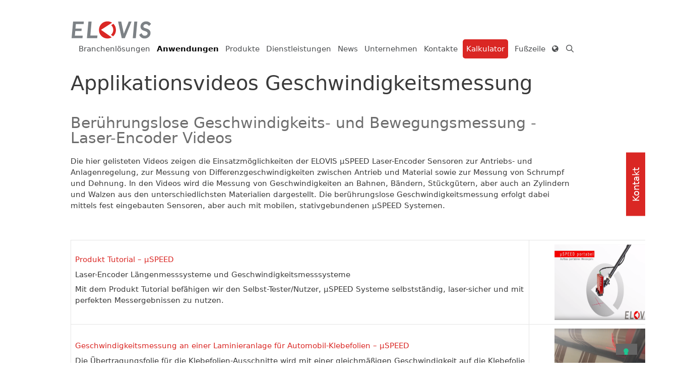

--- FILE ---
content_type: text/html; charset=UTF-8
request_url: https://www.elovis.com/messanwendungen/beruehrungslose-geschwindigkeitsmessung/applikationsvideos-geschwindigkeitsmessung/
body_size: 30468
content:
<!DOCTYPE html>
<html lang="de-DE">
<head>
	<meta charset="UTF-8">
				<script type="text/javascript" class="_iub_cs_skip">
				var _iub = _iub || {};
				_iub.csConfiguration = _iub.csConfiguration || {};
				_iub.csConfiguration.siteId = "2806104";
				_iub.csConfiguration.cookiePolicyId = "65317287";
			</script>
			<script class="_iub_cs_skip" src="https://cs.iubenda.com/sync/2806104.js"></script>
			<title>Applikationsvideos Geschwindigkeitsmessung - ELOVIS</title>
<meta name='robots' content='max-image-preview:large' />
<meta name="viewport" content="width=device-width, initial-scale=1">
<!-- This site is optimized with the Yoast SEO Premium plugin v12.9.2 - https://yoast.com/wordpress/plugins/seo/ -->
<meta name="robots" content="max-snippet:-1, max-image-preview:large, max-video-preview:-1"/>
<link rel="canonical" href="http://https%3A%2F%2Fwww.elovis.com%2Fmessanwendungen%2Fberuehrungslose-geschwindigkeitsmessung%2Fapplikationsvideos-geschwindigkeitsmessung%2F" />
<meta property="og:locale" content="de_DE" />
<meta property="og:type" content="article" />
<meta property="og:title" content="Applikationsvideos Geschwindigkeitsmessung - ELOVIS" />
<meta property="og:description" content="Berührungslose Geschwindigkeits- und Bewegungsmessung &#8211; Laser-Encoder Videos Die hier gelisteten Videos zeigen die Einsatzmöglichkeiten der ELOVIS µSPEED Laser-Encoder Sensoren zur Antriebs- und Anlagenregelung, zur Messung von Differenzgeschwindigkeiten zwischen Antrieb und Material sowie zur Messung von Schrumpf und Dehnung. In den Videos wird die Messung von Geschwindigkeiten an Bahnen, Bändern, Stückgütern, aber auch an Zylindern und ... Weiterlesen ..." />
<meta property="og:url" content="http://https%253A%252F%252Fwww.elovis.com%252Fmessanwendungen%252Fberuehrungslose-geschwindigkeitsmessung%252Fapplikationsvideos-geschwindigkeitsmessung%252F" />
<meta property="og:site_name" content="ELOVIS" />
<meta property="og:image" content="https://www.elovis.com/wp-content/uploads/2019/11/Youtube-Button-1-e1574676388142.png" />
<meta property="og:image:secure_url" content="https://www.elovis.com/wp-content/uploads/2019/11/Youtube-Button-1-e1574676388142.png" />
<meta property="og:image:width" content="300" />
<meta property="og:image:height" content="300" />
<meta name="twitter:card" content="summary_large_image" />
<meta name="twitter:description" content="Berührungslose Geschwindigkeits- und Bewegungsmessung &#8211; Laser-Encoder Videos Die hier gelisteten Videos zeigen die Einsatzmöglichkeiten der ELOVIS µSPEED Laser-Encoder Sensoren zur Antriebs- und Anlagenregelung, zur Messung von Differenzgeschwindigkeiten zwischen Antrieb und Material sowie zur Messung von Schrumpf und Dehnung. In den Videos wird die Messung von Geschwindigkeiten an Bahnen, Bändern, Stückgütern, aber auch an Zylindern und ... Weiterlesen ..." />
<meta name="twitter:title" content="Applikationsvideos Geschwindigkeitsmessung - ELOVIS" />
<meta name="twitter:image" content="https://www.elovis.com/wp-content/uploads/2019/11/Youtube-Button-1-e1574676388142.png" />
<script type='application/ld+json' class='yoast-schema-graph yoast-schema-graph--main'>{"@context":"https://schema.org","@graph":[{"@type":"Organization","@id":"https://www.elovis.com/#organization","name":"ELOVIS","url":"https://www.elovis.com/","sameAs":["https://www.youtube.com/channel/UCVd2w0LTENzA7_PqxjI_Vnw/videos"],"logo":{"@type":"ImageObject","@id":"https://www.elovis.com/#logo","url":"https://www.elovis.com/wp-content/uploads/2018/01/Logo.svg","caption":"ELOVIS"},"image":{"@id":"https://www.elovis.com/#logo"}},{"@type":"WebSite","@id":"https://www.elovis.com/#website","url":"https://www.elovis.com/","name":"ELOVIS","description":"Ber\u00fchrungslose Messung von L\u00e4nge, Geschwindigkeit, St\u00fcckl\u00e4nge","publisher":{"@id":"https://www.elovis.com/#organization"},"potentialAction":{"@type":"SearchAction","target":"https://www.elovis.com/?s={search_term_string}","query-input":"required name=search_term_string"}},{"@type":"ImageObject","@id":"https://www.elovis.com/messanwendungen/beruehrungslose-geschwindigkeitsmessung/applikationsvideos-geschwindigkeitsmessung/#primaryimage","url":"https://www.elovis.com/wp-content/uploads/2019/11/Youtube-Button-1-e1574676388142.png","width":300,"height":300},{"@type":"WebPage","@id":"https://www.elovis.com/messanwendungen/beruehrungslose-geschwindigkeitsmessung/applikationsvideos-geschwindigkeitsmessung/#webpage","url":"https://www.elovis.com/messanwendungen/beruehrungslose-geschwindigkeitsmessung/applikationsvideos-geschwindigkeitsmessung/","inLanguage":"de","name":"Applikationsvideos Geschwindigkeitsmessung - ELOVIS","isPartOf":{"@id":"https://www.elovis.com/#website"},"primaryImageOfPage":{"@id":"https://www.elovis.com/messanwendungen/beruehrungslose-geschwindigkeitsmessung/applikationsvideos-geschwindigkeitsmessung/#primaryimage"},"datePublished":"2019-07-22T09:43:38+00:00","dateModified":"2025-10-16T14:42:46+00:00"}]}</script>
<!-- / Yoast SEO Premium plugin. -->

<link rel='dns-prefetch' href='//cdn.iubenda.com' />
<link rel='dns-prefetch' href='//www.elovis.com' />
<link rel="alternate" type="application/rss+xml" title="ELOVIS &raquo; Feed" href="https://www.elovis.com/feed/" />
<link rel="alternate" type="application/rss+xml" title="ELOVIS &raquo; Kommentar-Feed" href="https://www.elovis.com/comments/feed/" />
<link rel="alternate" title="oEmbed (JSON)" type="application/json+oembed" href="https://www.elovis.com/wp-json/oembed/1.0/embed?url=https%3A%2F%2Fwww.elovis.com%2Fmessanwendungen%2Fberuehrungslose-geschwindigkeitsmessung%2Fapplikationsvideos-geschwindigkeitsmessung%2F" />
<link rel="alternate" title="oEmbed (XML)" type="text/xml+oembed" href="https://www.elovis.com/wp-json/oembed/1.0/embed?url=https%3A%2F%2Fwww.elovis.com%2Fmessanwendungen%2Fberuehrungslose-geschwindigkeitsmessung%2Fapplikationsvideos-geschwindigkeitsmessung%2F&#038;format=xml" />
		<style>
			.lazyload,
			.lazyloading {
				max-width: 100%;
			}
		</style>
		<style id='wp-img-auto-sizes-contain-inline-css'>
img:is([sizes=auto i],[sizes^="auto," i]){contain-intrinsic-size:3000px 1500px}
/*# sourceURL=wp-img-auto-sizes-contain-inline-css */
</style>
<style id='wp-emoji-styles-inline-css'>

	img.wp-smiley, img.emoji {
		display: inline !important;
		border: none !important;
		box-shadow: none !important;
		height: 1em !important;
		width: 1em !important;
		margin: 0 0.07em !important;
		vertical-align: -0.1em !important;
		background: none !important;
		padding: 0 !important;
	}
/*# sourceURL=wp-emoji-styles-inline-css */
</style>
<style id='classic-theme-styles-inline-css'>
/*! This file is auto-generated */
.wp-block-button__link{color:#fff;background-color:#32373c;border-radius:9999px;box-shadow:none;text-decoration:none;padding:calc(.667em + 2px) calc(1.333em + 2px);font-size:1.125em}.wp-block-file__button{background:#32373c;color:#fff;text-decoration:none}
/*# sourceURL=/wp-includes/css/classic-themes.min.css */
</style>
<style id='global-styles-inline-css'>
:root{--wp--preset--aspect-ratio--square: 1;--wp--preset--aspect-ratio--4-3: 4/3;--wp--preset--aspect-ratio--3-4: 3/4;--wp--preset--aspect-ratio--3-2: 3/2;--wp--preset--aspect-ratio--2-3: 2/3;--wp--preset--aspect-ratio--16-9: 16/9;--wp--preset--aspect-ratio--9-16: 9/16;--wp--preset--color--black: #000000;--wp--preset--color--cyan-bluish-gray: #abb8c3;--wp--preset--color--white: #ffffff;--wp--preset--color--pale-pink: #f78da7;--wp--preset--color--vivid-red: #cf2e2e;--wp--preset--color--luminous-vivid-orange: #ff6900;--wp--preset--color--luminous-vivid-amber: #fcb900;--wp--preset--color--light-green-cyan: #7bdcb5;--wp--preset--color--vivid-green-cyan: #00d084;--wp--preset--color--pale-cyan-blue: #8ed1fc;--wp--preset--color--vivid-cyan-blue: #0693e3;--wp--preset--color--vivid-purple: #9b51e0;--wp--preset--color--contrast: var(--contrast);--wp--preset--color--contrast-2: var(--contrast-2);--wp--preset--color--contrast-3: var(--contrast-3);--wp--preset--color--base: var(--base);--wp--preset--color--base-2: var(--base-2);--wp--preset--color--base-3: var(--base-3);--wp--preset--color--accent: var(--accent);--wp--preset--gradient--vivid-cyan-blue-to-vivid-purple: linear-gradient(135deg,rgb(6,147,227) 0%,rgb(155,81,224) 100%);--wp--preset--gradient--light-green-cyan-to-vivid-green-cyan: linear-gradient(135deg,rgb(122,220,180) 0%,rgb(0,208,130) 100%);--wp--preset--gradient--luminous-vivid-amber-to-luminous-vivid-orange: linear-gradient(135deg,rgb(252,185,0) 0%,rgb(255,105,0) 100%);--wp--preset--gradient--luminous-vivid-orange-to-vivid-red: linear-gradient(135deg,rgb(255,105,0) 0%,rgb(207,46,46) 100%);--wp--preset--gradient--very-light-gray-to-cyan-bluish-gray: linear-gradient(135deg,rgb(238,238,238) 0%,rgb(169,184,195) 100%);--wp--preset--gradient--cool-to-warm-spectrum: linear-gradient(135deg,rgb(74,234,220) 0%,rgb(151,120,209) 20%,rgb(207,42,186) 40%,rgb(238,44,130) 60%,rgb(251,105,98) 80%,rgb(254,248,76) 100%);--wp--preset--gradient--blush-light-purple: linear-gradient(135deg,rgb(255,206,236) 0%,rgb(152,150,240) 100%);--wp--preset--gradient--blush-bordeaux: linear-gradient(135deg,rgb(254,205,165) 0%,rgb(254,45,45) 50%,rgb(107,0,62) 100%);--wp--preset--gradient--luminous-dusk: linear-gradient(135deg,rgb(255,203,112) 0%,rgb(199,81,192) 50%,rgb(65,88,208) 100%);--wp--preset--gradient--pale-ocean: linear-gradient(135deg,rgb(255,245,203) 0%,rgb(182,227,212) 50%,rgb(51,167,181) 100%);--wp--preset--gradient--electric-grass: linear-gradient(135deg,rgb(202,248,128) 0%,rgb(113,206,126) 100%);--wp--preset--gradient--midnight: linear-gradient(135deg,rgb(2,3,129) 0%,rgb(40,116,252) 100%);--wp--preset--font-size--small: 13px;--wp--preset--font-size--medium: 20px;--wp--preset--font-size--large: 36px;--wp--preset--font-size--x-large: 42px;--wp--preset--spacing--20: 0.44rem;--wp--preset--spacing--30: 0.67rem;--wp--preset--spacing--40: 1rem;--wp--preset--spacing--50: 1.5rem;--wp--preset--spacing--60: 2.25rem;--wp--preset--spacing--70: 3.38rem;--wp--preset--spacing--80: 5.06rem;--wp--preset--shadow--natural: 6px 6px 9px rgba(0, 0, 0, 0.2);--wp--preset--shadow--deep: 12px 12px 50px rgba(0, 0, 0, 0.4);--wp--preset--shadow--sharp: 6px 6px 0px rgba(0, 0, 0, 0.2);--wp--preset--shadow--outlined: 6px 6px 0px -3px rgb(255, 255, 255), 6px 6px rgb(0, 0, 0);--wp--preset--shadow--crisp: 6px 6px 0px rgb(0, 0, 0);}:where(.is-layout-flex){gap: 0.5em;}:where(.is-layout-grid){gap: 0.5em;}body .is-layout-flex{display: flex;}.is-layout-flex{flex-wrap: wrap;align-items: center;}.is-layout-flex > :is(*, div){margin: 0;}body .is-layout-grid{display: grid;}.is-layout-grid > :is(*, div){margin: 0;}:where(.wp-block-columns.is-layout-flex){gap: 2em;}:where(.wp-block-columns.is-layout-grid){gap: 2em;}:where(.wp-block-post-template.is-layout-flex){gap: 1.25em;}:where(.wp-block-post-template.is-layout-grid){gap: 1.25em;}.has-black-color{color: var(--wp--preset--color--black) !important;}.has-cyan-bluish-gray-color{color: var(--wp--preset--color--cyan-bluish-gray) !important;}.has-white-color{color: var(--wp--preset--color--white) !important;}.has-pale-pink-color{color: var(--wp--preset--color--pale-pink) !important;}.has-vivid-red-color{color: var(--wp--preset--color--vivid-red) !important;}.has-luminous-vivid-orange-color{color: var(--wp--preset--color--luminous-vivid-orange) !important;}.has-luminous-vivid-amber-color{color: var(--wp--preset--color--luminous-vivid-amber) !important;}.has-light-green-cyan-color{color: var(--wp--preset--color--light-green-cyan) !important;}.has-vivid-green-cyan-color{color: var(--wp--preset--color--vivid-green-cyan) !important;}.has-pale-cyan-blue-color{color: var(--wp--preset--color--pale-cyan-blue) !important;}.has-vivid-cyan-blue-color{color: var(--wp--preset--color--vivid-cyan-blue) !important;}.has-vivid-purple-color{color: var(--wp--preset--color--vivid-purple) !important;}.has-black-background-color{background-color: var(--wp--preset--color--black) !important;}.has-cyan-bluish-gray-background-color{background-color: var(--wp--preset--color--cyan-bluish-gray) !important;}.has-white-background-color{background-color: var(--wp--preset--color--white) !important;}.has-pale-pink-background-color{background-color: var(--wp--preset--color--pale-pink) !important;}.has-vivid-red-background-color{background-color: var(--wp--preset--color--vivid-red) !important;}.has-luminous-vivid-orange-background-color{background-color: var(--wp--preset--color--luminous-vivid-orange) !important;}.has-luminous-vivid-amber-background-color{background-color: var(--wp--preset--color--luminous-vivid-amber) !important;}.has-light-green-cyan-background-color{background-color: var(--wp--preset--color--light-green-cyan) !important;}.has-vivid-green-cyan-background-color{background-color: var(--wp--preset--color--vivid-green-cyan) !important;}.has-pale-cyan-blue-background-color{background-color: var(--wp--preset--color--pale-cyan-blue) !important;}.has-vivid-cyan-blue-background-color{background-color: var(--wp--preset--color--vivid-cyan-blue) !important;}.has-vivid-purple-background-color{background-color: var(--wp--preset--color--vivid-purple) !important;}.has-black-border-color{border-color: var(--wp--preset--color--black) !important;}.has-cyan-bluish-gray-border-color{border-color: var(--wp--preset--color--cyan-bluish-gray) !important;}.has-white-border-color{border-color: var(--wp--preset--color--white) !important;}.has-pale-pink-border-color{border-color: var(--wp--preset--color--pale-pink) !important;}.has-vivid-red-border-color{border-color: var(--wp--preset--color--vivid-red) !important;}.has-luminous-vivid-orange-border-color{border-color: var(--wp--preset--color--luminous-vivid-orange) !important;}.has-luminous-vivid-amber-border-color{border-color: var(--wp--preset--color--luminous-vivid-amber) !important;}.has-light-green-cyan-border-color{border-color: var(--wp--preset--color--light-green-cyan) !important;}.has-vivid-green-cyan-border-color{border-color: var(--wp--preset--color--vivid-green-cyan) !important;}.has-pale-cyan-blue-border-color{border-color: var(--wp--preset--color--pale-cyan-blue) !important;}.has-vivid-cyan-blue-border-color{border-color: var(--wp--preset--color--vivid-cyan-blue) !important;}.has-vivid-purple-border-color{border-color: var(--wp--preset--color--vivid-purple) !important;}.has-vivid-cyan-blue-to-vivid-purple-gradient-background{background: var(--wp--preset--gradient--vivid-cyan-blue-to-vivid-purple) !important;}.has-light-green-cyan-to-vivid-green-cyan-gradient-background{background: var(--wp--preset--gradient--light-green-cyan-to-vivid-green-cyan) !important;}.has-luminous-vivid-amber-to-luminous-vivid-orange-gradient-background{background: var(--wp--preset--gradient--luminous-vivid-amber-to-luminous-vivid-orange) !important;}.has-luminous-vivid-orange-to-vivid-red-gradient-background{background: var(--wp--preset--gradient--luminous-vivid-orange-to-vivid-red) !important;}.has-very-light-gray-to-cyan-bluish-gray-gradient-background{background: var(--wp--preset--gradient--very-light-gray-to-cyan-bluish-gray) !important;}.has-cool-to-warm-spectrum-gradient-background{background: var(--wp--preset--gradient--cool-to-warm-spectrum) !important;}.has-blush-light-purple-gradient-background{background: var(--wp--preset--gradient--blush-light-purple) !important;}.has-blush-bordeaux-gradient-background{background: var(--wp--preset--gradient--blush-bordeaux) !important;}.has-luminous-dusk-gradient-background{background: var(--wp--preset--gradient--luminous-dusk) !important;}.has-pale-ocean-gradient-background{background: var(--wp--preset--gradient--pale-ocean) !important;}.has-electric-grass-gradient-background{background: var(--wp--preset--gradient--electric-grass) !important;}.has-midnight-gradient-background{background: var(--wp--preset--gradient--midnight) !important;}.has-small-font-size{font-size: var(--wp--preset--font-size--small) !important;}.has-medium-font-size{font-size: var(--wp--preset--font-size--medium) !important;}.has-large-font-size{font-size: var(--wp--preset--font-size--large) !important;}.has-x-large-font-size{font-size: var(--wp--preset--font-size--x-large) !important;}
:where(.wp-block-post-template.is-layout-flex){gap: 1.25em;}:where(.wp-block-post-template.is-layout-grid){gap: 1.25em;}
:where(.wp-block-term-template.is-layout-flex){gap: 1.25em;}:where(.wp-block-term-template.is-layout-grid){gap: 1.25em;}
:where(.wp-block-columns.is-layout-flex){gap: 2em;}:where(.wp-block-columns.is-layout-grid){gap: 2em;}
:root :where(.wp-block-pullquote){font-size: 1.5em;line-height: 1.6;}
/*# sourceURL=global-styles-inline-css */
</style>
<link rel='stylesheet' id='elovis-shortcode-styles-css' href='https://www.elovis.com/wp-content/plugins/elovis-shortcodes_disabled/styles/elovis-shortcode-styles.css?ver=6.9' media='all' />
<link rel='stylesheet' id='generate-style-grid-css' href='https://www.elovis.com/wp-content/themes/generatepress/assets/css/unsemantic-grid.min.css?ver=3.6.1' media='all' />
<link rel='stylesheet' id='generate-style-css' href='https://www.elovis.com/wp-content/themes/generatepress/assets/css/style.min.css?ver=3.6.1' media='all' />
<style id='generate-style-inline-css'>
body{background-color:#ffffff;color:#3a3a3a;}a{color:#da2724;}a:visited{color:#da2724;}a:hover, a:focus, a:active{color:#961a19;}body .grid-container{max-width:1100px;}.wp-block-group__inner-container{max-width:1100px;margin-left:auto;margin-right:auto;}.generate-back-to-top{font-size:20px;border-radius:3px;position:fixed;bottom:30px;right:30px;line-height:40px;width:40px;text-align:center;z-index:10;transition:opacity 300ms ease-in-out;opacity:0.1;transform:translateY(1000px);}.generate-back-to-top__show{opacity:1;transform:translateY(0);}.navigation-search{position:absolute;left:-99999px;pointer-events:none;visibility:hidden;z-index:20;width:100%;top:0;transition:opacity 100ms ease-in-out;opacity:0;}.navigation-search.nav-search-active{left:0;right:0;pointer-events:auto;visibility:visible;opacity:1;}.navigation-search input[type="search"]{outline:0;border:0;vertical-align:bottom;line-height:1;opacity:0.9;width:100%;z-index:20;border-radius:0;-webkit-appearance:none;height:60px;}.navigation-search input::-ms-clear{display:none;width:0;height:0;}.navigation-search input::-ms-reveal{display:none;width:0;height:0;}.navigation-search input::-webkit-search-decoration, .navigation-search input::-webkit-search-cancel-button, .navigation-search input::-webkit-search-results-button, .navigation-search input::-webkit-search-results-decoration{display:none;}.main-navigation li.search-item{z-index:21;}li.search-item.active{transition:opacity 100ms ease-in-out;}.nav-left-sidebar .main-navigation li.search-item.active,.nav-right-sidebar .main-navigation li.search-item.active{width:auto;display:inline-block;float:right;}.gen-sidebar-nav .navigation-search{top:auto;bottom:0;}:root{--contrast:#222222;--contrast-2:#575760;--contrast-3:#b2b2be;--base:#f0f0f0;--base-2:#f7f8f9;--base-3:#ffffff;--accent:#1e73be;}:root .has-contrast-color{color:var(--contrast);}:root .has-contrast-background-color{background-color:var(--contrast);}:root .has-contrast-2-color{color:var(--contrast-2);}:root .has-contrast-2-background-color{background-color:var(--contrast-2);}:root .has-contrast-3-color{color:var(--contrast-3);}:root .has-contrast-3-background-color{background-color:var(--contrast-3);}:root .has-base-color{color:var(--base);}:root .has-base-background-color{background-color:var(--base);}:root .has-base-2-color{color:var(--base-2);}:root .has-base-2-background-color{background-color:var(--base-2);}:root .has-base-3-color{color:var(--base-3);}:root .has-base-3-background-color{background-color:var(--base-3);}:root .has-accent-color{color:var(--accent);}:root .has-accent-background-color{background-color:var(--accent);}body, button, input, select, textarea{font-family:-apple-system, system-ui, BlinkMacSystemFont, "Segoe UI", Helvetica, Arial, sans-serif, "Apple Color Emoji", "Segoe UI Emoji", "Segoe UI Symbol";font-size:15px;}body{line-height:1.5;}p{margin-bottom:0.5em;}.entry-content > [class*="wp-block-"]:not(:last-child):not(.wp-block-heading){margin-bottom:0.5em;}.main-title{font-size:45px;}.main-navigation .main-nav ul ul li a{font-size:14px;}.sidebar .widget, .footer-widgets .widget{font-size:17px;}h1{font-weight:300;font-size:40px;}h2{font-weight:300;font-size:30px;}h3{font-size:20px;}h4{font-size:inherit;}h5{font-size:inherit;}@media (max-width:768px){.main-title{font-size:30px;}h1{font-size:30px;}h2{font-size:25px;}}.top-bar{background-color:#636363;color:#ffffff;}.top-bar a{color:#ffffff;}.top-bar a:hover{color:#303030;}.site-header{background-color:#ffffff;color:#3a3a3a;}.site-header a{color:#3a3a3a;}.main-title a,.main-title a:hover{color:#222222;}.site-description{color:#757575;}.mobile-menu-control-wrapper .menu-toggle,.mobile-menu-control-wrapper .menu-toggle:hover,.mobile-menu-control-wrapper .menu-toggle:focus,.has-inline-mobile-toggle #site-navigation.toggled{background-color:rgba(0, 0, 0, 0.02);}.main-navigation,.main-navigation ul ul{background-color:#ffffff;}.main-navigation .main-nav ul li a, .main-navigation .menu-toggle, .main-navigation .menu-bar-items{color:#4b4d4f;}.main-navigation .main-nav ul li:not([class*="current-menu-"]):hover > a, .main-navigation .main-nav ul li:not([class*="current-menu-"]):focus > a, .main-navigation .main-nav ul li.sfHover:not([class*="current-menu-"]) > a, .main-navigation .menu-bar-item:hover > a, .main-navigation .menu-bar-item.sfHover > a{color:#000000;background-color:#ffffff;}button.menu-toggle:hover,button.menu-toggle:focus,.main-navigation .mobile-bar-items a,.main-navigation .mobile-bar-items a:hover,.main-navigation .mobile-bar-items a:focus{color:#4b4d4f;}.main-navigation .main-nav ul li[class*="current-menu-"] > a{color:#0a0a0a;background-color:#ffffff;}.navigation-search input[type="search"],.navigation-search input[type="search"]:active, .navigation-search input[type="search"]:focus, .main-navigation .main-nav ul li.search-item.active > a, .main-navigation .menu-bar-items .search-item.active > a{color:#000000;background-color:#ffffff;}.main-navigation ul ul{background-color:#3f3f3f;}.main-navigation .main-nav ul ul li a{color:#ffffff;}.main-navigation .main-nav ul ul li:not([class*="current-menu-"]):hover > a,.main-navigation .main-nav ul ul li:not([class*="current-menu-"]):focus > a, .main-navigation .main-nav ul ul li.sfHover:not([class*="current-menu-"]) > a{color:#ffffff;background-color:#4f4f4f;}.main-navigation .main-nav ul ul li[class*="current-menu-"] > a{color:#ffffff;background-color:#4f4f4f;}.separate-containers .inside-article, .separate-containers .comments-area, .separate-containers .page-header, .one-container .container, .separate-containers .paging-navigation, .inside-page-header{background-color:#ffffff;}.entry-meta{color:#595959;}.entry-meta a{color:#595959;}.entry-meta a:hover{color:#1e73be;}h2{color:#7d8286;}.sidebar .widget{background-color:#ffffff;}.sidebar .widget .widget-title{color:#000000;}.footer-widgets{background-color:#ffffff;}.footer-widgets .widget-title{color:#000000;}.site-info{color:#0a0a0a;background-color:#ffffff;}.site-info a{color:#0a0a0a;}.site-info a:hover{color:#606060;}.footer-bar .widget_nav_menu .current-menu-item a{color:#606060;}input[type="text"],input[type="email"],input[type="url"],input[type="password"],input[type="search"],input[type="tel"],input[type="number"],textarea,select{color:#666666;background-color:#fafafa;border-color:#cccccc;}input[type="text"]:focus,input[type="email"]:focus,input[type="url"]:focus,input[type="password"]:focus,input[type="search"]:focus,input[type="tel"]:focus,input[type="number"]:focus,textarea:focus,select:focus{color:#666666;background-color:#ffffff;border-color:#bfbfbf;}button,html input[type="button"],input[type="reset"],input[type="submit"],a.button,a.wp-block-button__link:not(.has-background){color:#ffffff;background-color:#666666;}button:hover,html input[type="button"]:hover,input[type="reset"]:hover,input[type="submit"]:hover,a.button:hover,button:focus,html input[type="button"]:focus,input[type="reset"]:focus,input[type="submit"]:focus,a.button:focus,a.wp-block-button__link:not(.has-background):active,a.wp-block-button__link:not(.has-background):focus,a.wp-block-button__link:not(.has-background):hover{color:#ffffff;background-color:#3f3f3f;}a.generate-back-to-top{background-color:rgba( 0,0,0,0.4 );color:#ffffff;}a.generate-back-to-top:hover,a.generate-back-to-top:focus{background-color:rgba( 0,0,0,0.6 );color:#ffffff;}:root{--gp-search-modal-bg-color:var(--base-3);--gp-search-modal-text-color:var(--contrast);--gp-search-modal-overlay-bg-color:rgba(0,0,0,0.2);}@media (max-width: 768px){.main-navigation .menu-bar-item:hover > a, .main-navigation .menu-bar-item.sfHover > a{background:none;color:#4b4d4f;}}.inside-top-bar{padding:10px;}.inside-header{padding:40px 40px 0px 40px;}.separate-containers .inside-article, .separate-containers .comments-area, .separate-containers .page-header, .separate-containers .paging-navigation, .one-container .site-content, .inside-page-header{padding:25px 40px 40px 50px;}.site-main .wp-block-group__inner-container{padding:25px 40px 40px 50px;}.entry-content .alignwide, body:not(.no-sidebar) .entry-content .alignfull{margin-left:-50px;width:calc(100% + 90px);max-width:calc(100% + 90px);}.one-container.left-sidebar .site-main,.one-container.both-left .site-main{margin-left:50px;}.one-container.both-sidebars .site-main{margin:0px 40px 0px 50px;}.main-navigation .main-nav ul li a,.menu-toggle,.main-navigation .mobile-bar-items a{padding-left:18px;padding-right:18px;line-height:38px;}.main-navigation .main-nav ul ul li a{padding:8px 18px 8px 18px;}.navigation-search input[type="search"]{height:38px;}.rtl .menu-item-has-children .dropdown-menu-toggle{padding-left:18px;}.menu-item-has-children .dropdown-menu-toggle{padding-right:18px;}.menu-item-has-children ul .dropdown-menu-toggle{padding-top:8px;padding-bottom:8px;margin-top:-8px;}.rtl .main-navigation .main-nav ul li.menu-item-has-children > a{padding-right:18px;}.widget-area .widget{padding:40px 10px 40px 40px;}.footer-widgets{padding:0px 40px 3px 40px;}.site-info{padding:21px 20px 20px 20px;}@media (max-width:768px){.separate-containers .inside-article, .separate-containers .comments-area, .separate-containers .page-header, .separate-containers .paging-navigation, .one-container .site-content, .inside-page-header{padding:30px 12px 30px 12px;}.site-main .wp-block-group__inner-container{padding:30px 12px 30px 12px;}.site-info{padding-right:10px;padding-left:10px;}.entry-content .alignwide, body:not(.no-sidebar) .entry-content .alignfull{margin-left:-12px;width:calc(100% + 24px);max-width:calc(100% + 24px);}}/* End cached CSS */@media (max-width: 768px){.main-navigation .menu-toggle,.main-navigation .mobile-bar-items,.sidebar-nav-mobile:not(#sticky-placeholder){display:block;}.main-navigation ul,.gen-sidebar-nav{display:none;}[class*="nav-float-"] .site-header .inside-header > *{float:none;clear:both;}}
.dynamic-author-image-rounded{border-radius:100%;}.dynamic-featured-image, .dynamic-author-image{vertical-align:middle;}.one-container.blog .dynamic-content-template:not(:last-child), .one-container.archive .dynamic-content-template:not(:last-child){padding-bottom:0px;}.dynamic-entry-excerpt > p:last-child{margin-bottom:0px;}
@media (max-width: 768px){.main-navigation .menu-toggle,.main-navigation .mobile-bar-items a,.main-navigation .menu-bar-item > a{padding-left:0px;padding-right:0px;}}
/*# sourceURL=generate-style-inline-css */
</style>
<link rel='stylesheet' id='generate-mobile-style-css' href='https://www.elovis.com/wp-content/themes/generatepress/assets/css/mobile.min.css?ver=3.6.1' media='all' />
<link rel='stylesheet' id='generate-font-icons-css' href='https://www.elovis.com/wp-content/themes/generatepress/assets/css/components/font-icons.min.css?ver=3.6.1' media='all' />
<link rel='stylesheet' id='elementor-icons-css' href='https://www.elovis.com/wp-content/plugins/elementor/assets/lib/eicons/css/elementor-icons.min.css?ver=5.46.0' media='all' />
<link rel='stylesheet' id='elementor-frontend-css' href='https://www.elovis.com/wp-content/plugins/elementor/assets/css/frontend.min.css?ver=3.34.4' media='all' />
<link rel='stylesheet' id='elementor-post-1621141-css' href='https://www.elovis.com/wp-content/uploads/elementor/css/post-1621141.css?ver=1769842860' media='all' />
<link rel='stylesheet' id='font-awesome-css' href='https://www.elovis.com/wp-content/plugins/elementor/assets/lib/font-awesome/css/font-awesome.min.css?ver=4.7.0' media='all' />
<link rel='stylesheet' id='widget-heading-css' href='https://www.elovis.com/wp-content/plugins/elementor/assets/css/widget-heading.min.css?ver=3.34.4' media='all' />
<link rel='stylesheet' id='elementor-gf-local-roboto-css' href='https://www.elovis.com/wp-content/uploads/elementor/google-fonts/css/roboto.css?ver=1743371948' media='all' />
<link rel='stylesheet' id='elementor-gf-local-robotoslab-css' href='https://www.elovis.com/wp-content/uploads/elementor/google-fonts/css/robotoslab.css?ver=1743371951' media='all' />

<script  type="text/javascript" class=" _iub_cs_skip" id="iubenda-head-inline-scripts-0">
var _iub = _iub || [];
_iub.csConfiguration = {"countryDetection":true,"enableLgpd":true,"enableUspr":true,"floatingPreferencesButtonDisplay":"bottom-right","lang":"de","lgpdAppliesGlobally":false,"perPurposeConsent":true,"siteId":2806104,"whitelabel":false,"cookiePolicyId":65317287,"banner":{"acceptButtonDisplay":true,"closeButtonDisplay":false,"customizeButtonDisplay":true,"explicitWithdrawal":true,"listPurposes":true,"position":"float-bottom-center","rejectButtonDisplay":true}};

//# sourceURL=iubenda-head-inline-scripts-0
</script>
<script  type="text/javascript" class=" _iub_cs_skip" src="//cdn.iubenda.com/cs/gpp/stub.js?ver=3.12.5" id="iubenda-head-scripts-1-js"></script>
<script  type="text/javascript" charset="UTF-8" async="" class=" _iub_cs_skip" src="//cdn.iubenda.com/cs/iubenda_cs.js?ver=3.12.5" id="iubenda-head-scripts-2-js"></script>
<script src="https://www.elovis.com/wp-includes/js/jquery/jquery.min.js?ver=3.7.1" id="jquery-core-js"></script>
<script src="https://www.elovis.com/wp-includes/js/jquery/jquery-migrate.min.js?ver=3.4.1" id="jquery-migrate-js"></script>
<link rel="https://api.w.org/" href="https://www.elovis.com/wp-json/" /><link rel="alternate" title="JSON" type="application/json" href="https://www.elovis.com/wp-json/wp/v2/pages/208010" /><link rel="EditURI" type="application/rsd+xml" title="RSD" href="https://www.elovis.com/xmlrpc.php?rsd" />
<meta name="generator" content="WordPress 6.9" />
<link rel='shortlink' href='https://www.elovis.com/?p=208010' />
<meta name="generator" content="WPML ver:4.8.6 stt:1,3,2;" />
<meta name="cdp-version" content="1.5.0" /> 	<!--IUB-COOKIE-BLOCK-START-PURPOSE-5-->
	<script type="text/javascript">

	var _gaq = _gaq || [];
	_gaq.push(['_setAccount', 'UA-1956589-1']);
	_gaq.push(['_gat._anonymizeIp']);
	_gaq.push(['_trackPageview']);
  
	(function() {
	  var ga = document.createElement('script'); ga.type = 'text/javascript'; ga.async = true;
	  ga.src = ('https:' == document.location.protocol ? 'https://ssl' : 'http://www') + '.google-analytics.com/ga.js';
	  var s = document.getElementsByTagName('script')[0]; s.parentNode.insertBefore(ga, s);
	})();
  
  </script>
  <!--IUB-COOKIE-BLOCK-END-PURPOSE-5-->
    
<!--IUB-COOKIE-BLOCK-START-PURPOSE-5-->
<!-- Google tag (gtag.js) -->
<script async src="https://www.googletagmanager.com/gtag/js?id=AW-1045918199"></script>
<script>
  window.dataLayer = window.dataLayer || [];
  function gtag(){dataLayer.push(arguments);}
  gtag('js', new Date());

  gtag('config', 'AW-1045918199');
</script>
<!-- End Google Tag Manager -->
<!--IUB-COOKIE-BLOCK-END-PURPOSE-5-->
		<script>
			document.documentElement.className = document.documentElement.className.replace('no-js', 'js');
		</script>
				<style>
			.no-js img.lazyload {
				display: none;
			}

			figure.wp-block-image img.lazyloading {
				min-width: 150px;
			}

			.lazyload,
			.lazyloading {
				--smush-placeholder-width: 100px;
				--smush-placeholder-aspect-ratio: 1/1;
				width: var(--smush-image-width, var(--smush-placeholder-width)) !important;
				aspect-ratio: var(--smush-image-aspect-ratio, var(--smush-placeholder-aspect-ratio)) !important;
			}

						.lazyload, .lazyloading {
				opacity: 0;
			}

			.lazyloaded {
				opacity: 1;
				transition: opacity 400ms;
				transition-delay: 0ms;
			}

					</style>
		<meta name="generator" content="Elementor 3.34.4; features: additional_custom_breakpoints; settings: css_print_method-external, google_font-enabled, font_display-auto">
			<style>
				.e-con.e-parent:nth-of-type(n+4):not(.e-lazyloaded):not(.e-no-lazyload),
				.e-con.e-parent:nth-of-type(n+4):not(.e-lazyloaded):not(.e-no-lazyload) * {
					background-image: none !important;
				}
				@media screen and (max-height: 1024px) {
					.e-con.e-parent:nth-of-type(n+3):not(.e-lazyloaded):not(.e-no-lazyload),
					.e-con.e-parent:nth-of-type(n+3):not(.e-lazyloaded):not(.e-no-lazyload) * {
						background-image: none !important;
					}
				}
				@media screen and (max-height: 640px) {
					.e-con.e-parent:nth-of-type(n+2):not(.e-lazyloaded):not(.e-no-lazyload),
					.e-con.e-parent:nth-of-type(n+2):not(.e-lazyloaded):not(.e-no-lazyload) * {
						background-image: none !important;
					}
				}
			</style>
			<style class="wpcode-css-snippet">html[lang^="en"] .hide-on-en { 
  display: none !important;
}
html[lang^="es"] .hide-on-es { 
  display: none !important;
}
html[lang^="fr"] .hide-on-fr { 
  display: none !important;
}
</style><link rel="icon" href="https://www.elovis.com/wp-content/smush-webp/2018/01/cropped-Icon-32x32.png.webp" sizes="32x32" data-smush-webp-fallback="{&quot;href&quot;:&quot;https:\/\/www.elovis.com\/wp-content\/uploads\/2018\/01\/cropped-Icon-32x32.png&quot;}" />
<link rel="icon" href="https://www.elovis.com/wp-content/smush-webp/2018/01/cropped-Icon-192x192.png.webp" sizes="192x192" data-smush-webp-fallback="{&quot;href&quot;:&quot;https:\/\/www.elovis.com\/wp-content\/uploads\/2018\/01\/cropped-Icon-192x192.png&quot;}" />
<link rel="apple-touch-icon" href="https://www.elovis.com/wp-content/smush-webp/2018/01/cropped-Icon-180x180.png.webp" data-smush-webp-fallback="{&quot;href&quot;:&quot;https:\/\/www.elovis.com\/wp-content\/uploads\/2018\/01\/cropped-Icon-180x180.png&quot;}" />
<meta name="msapplication-TileImage" content="https://www.elovis.com/wp-content/uploads/2018/01/cropped-Icon-270x270.png" />
		<style id="wp-custom-css">
			.elovis-sidebar-form .wpforms-field {
	padding-bottom:5px !important;
	padding-top:0px !important
}

.elovis-sidebar-form {
	overflow-y: auto !important;
  overflow-x: hidden !important;
	padding: 5px;
}

.elovis-sidebar-form .wpforms-field-label {
	margin-bottom:5px !important;
}

.elovis-sidebar-form input, 
.elovis-sidebar-form select {
 max-height:30px !important;
}

#contact-wrapper {
	max-height: 80vh !important;
}

.hidden {
	display:none;
}

.elovis-vertical-image-gallery {
	flex-direction: column;
}
.elovis-vertical-image-gallery div {
	padding: 0 !important;
}

a[href$=".jpg"],
a[href$=".jpeg"],
a[href$=".png"],
a[href$=".gif"],
a[href$=".webp"]
{
  cursor:zoom-in;
}

.elovis-application-row {
display: flex;
    margin-right: auto;
    margin-left: auto;
    position: relative;
	flex-flow: row wrap;
}

.elovis-example-row {
	display: flex;
    margin-right: auto;
    margin-left: auto;
    position: relative;
	flex-flow: row wrap;
}

.gallery-item img {
	cursor:zoom-in;
}


.main-navigation .main-nav ul li a {
	padding-left: 13px;
}


.calc-button-site {
	padding-top: 15px !important;
	padding-bottom: 15px !important;
	padding-left: 7px !important;
	padding-right: 7px !important;
    background: #da2724 !important;
    color: #fff !important;
    text-align: center;
    display: block;
	border-radius: 5px;
	    font-size: 20px;
    font-weight: bold;
}


.calc-button {
	padding: 0;
    margin-left: 10px;

}

.calc-button a {
	padding-left: 7px !important;
	padding-right: 7px !important;
    background: #da2724 !important;
    color: #fff !important;
    text-align: center;
    display: block;
	border-radius: 5px;
}


.header-image, .main-navigation .navigation-logo img {
    height: 38px;
}

.main-navigation .navigation-logo img {
    padding: 5px 0px 5px 10px;
}

@media (max-width: 768px) {
	.main-navigation .navigation-logo {
			margin-left: 0px;
	}
	.inside-navigation {
			margin-right: 22px;
			margin-left: 22px;
	}
	.mobile-header-navigation .mobile-header-logo img{
		padding-left: 0px;
	}
	.main-navigation .main-nav .language-switcher ul li > a, .main-navigation .main-nav ul .language-switcher ul li[class*="current-menu-"] > a {
    color: #0a0a0a;
    background-color: #ffffff;
	}
	.language-switcher .sub-menu {
		box-shadow: none;
	}
	.main-navigation ul .language-switcher ul {
    background-color: #ffffff;
	}
	.language-switcher > a {
    display: none!important;
	}
	.main-navigation.toggled .main-nav li.language-switcher li {
    float: left;
    width: auto;
		clear: none;
		padding-right: 5px;
	}
}

#mobile-header .mobile-bar-items {
	order: 4;
	padding-left: 14px;
}

.page-header-image {
    display: none;
}

.current-page-ancestor > a:first-child, 
.current-menu-ancestor > a:first-child, .current-menu-item > a:first-child {
    font-weight: bold;
	color: #7d8286;
}

.elementor-tab-title {
    white-space: nowrap;
}

.elovis-application-968 {
    padding: 5px!important;
}

.language-switcher ul.sub-menu {
    width: 120px;
}

.menu a {
	color: black;
}

.sub-menu {
    padding-left: 15px;
}

.main-nav ul li > a:hover {
    color: #000;
}

.elementor-button {
	background-color: #da2724;
}

.elementor {
    margin-left: -10px;
}

.main-navigation ul ul {
    width: 335px;
}

.menu-item-has-children .dropdown-menu-toggle {
    display: none;
}

.main-navigation .main-nav ul li a, .menu-toggle, .main-navigation .mobile-bar-items a {
    padding-right: 0px;
}

footer{
    display: none;
}

.site-footer {
	box-shadow: 0 -2px 2px -2px rgba(0,0,0,.2);
    max-width: inherit!important;
}

.site-footer .footer-widgets-container .inner-padding {
    padding: 0 0 0 84px;
}

.footer-widgets .widget-title {
	display: none;
}

#sticky-navigation .inside-navigation {
	max-width: 1005px;
}

.inside-header {
	padding: 40px 50px 0px 50px;
}


h2 {
	color: #6d6d6d
}

.elementor-menu-anchor {
    position: relative;
    top: -59px;
    visibility: hidden;
    display: block;
}
.elementor-widget-image-box .elementor-image-box-title a:hover, a:focus, a:active {
    color: #da2724;
}

/* Table */
table.nostripes tr:nth-child(even) {background: #FFF}

tr:nth-child(even) {background: #EFEFEF}
tr:nth-child(odd) {background: #FFF}

.elementor-tab-content {
	  display: block;
    width: 100%;
    overflow-x: auto;
    -webkit-overflow-scrolling: touch;
}

.elementor-tab-content .elementor * {
    -webkit-box-sizing:  content-box;
    box-sizing: content-box;
}

.site-footer a {
		color: #3a3a3a;
}		</style>
		</head>

<body class="wp-singular page-template-default page page-id-208010 page-child parent-pageid-1428 wp-custom-logo wp-embed-responsive wp-theme-generatepress post-image-aligned-center sticky-menu-fade no-sidebar nav-float-right one-container contained-header active-footer-widgets-1 nav-search-enabled header-aligned-left dropdown-hover elementor-default elementor-kit-1621141 elementor-page elementor-page-208010" itemtype="https://schema.org/WebPage" itemscope>
	<a class="screen-reader-text skip-link" href="#content" title="Zum Inhalt springen">Zum Inhalt springen</a>		<header class="site-header grid-container grid-parent" id="masthead" aria-label="Website"  itemtype="https://schema.org/WPHeader" itemscope>
			<div class="inside-header grid-container grid-parent">
				<div class="site-logo">
					<a href="https://www.elovis.com/" rel="home">
						<img  class="header-image is-logo-image lazyload" alt="ELOVIS" data-src="https://www.elovis.com/wp-content/uploads/2018/02/Logo.svg" src="[data-uri]" />
					</a>
				</div>		<nav class="main-navigation sub-menu-right" id="site-navigation" aria-label="Primär"  itemtype="https://schema.org/SiteNavigationElement" itemscope>
			<div class="inside-navigation grid-container grid-parent">
				<form method="get" class="search-form navigation-search" action="https://www.elovis.com/">
					<input type="search" class="search-field" value="" name="s" title="Suche" />
				</form>		<div class="mobile-bar-items">
						<span class="search-item">
				<a aria-label="Suchleiste öffnen" href="#">
									</a>
			</span>
		</div>
						<button class="menu-toggle" aria-controls="primary-menu" aria-expanded="false">
					<span class="mobile-menu">Menü</span>				</button>
				<div id="primary-menu" class="main-nav"><ul id="menu-default" class=" menu sf-menu"><li id="menu-item-957161" class="menu-item menu-item-type-post_type menu-item-object-page menu-item-has-children menu-item-957161"><a href="https://www.elovis.com/branchenloesungen/">Branchenlösungen<span role="presentation" class="dropdown-menu-toggle"></span></a>
<ul class="sub-menu">
	<li id="menu-item-957208" class="menu-item menu-item-type-post_type menu-item-object-page menu-item-957208"><a href="https://www.elovis.com/branchenloesungen/papierindustrie/">Papierindustrie</a></li>
	<li id="menu-item-957210" class="menu-item menu-item-type-post_type menu-item-object-page menu-item-957210"><a href="https://www.elovis.com/branchenloesungen/extrusionsindustrie/">Extrusionsindustrie</a></li>
	<li id="menu-item-957211" class="menu-item menu-item-type-post_type menu-item-object-page menu-item-957211"><a href="https://www.elovis.com/branchenloesungen/kabelindustrie/">Kabelindustrie</a></li>
	<li id="menu-item-957346" class="menu-item menu-item-type-post_type menu-item-object-page menu-item-957346"><a href="https://www.elovis.com/branchenloesungen/textilindustrie/">Textilindustrie</a></li>
	<li id="menu-item-958424" class="menu-item menu-item-type-post_type menu-item-object-page menu-item-958424"><a href="https://www.elovis.com/branchenloesungen/folienindustrie/">Folienindustrie</a></li>
	<li id="menu-item-958857" class="menu-item menu-item-type-post_type menu-item-object-page menu-item-958857"><a href="https://www.elovis.com/branchenloesungen/metallindustrie/">Metallindustrie</a></li>
</ul>
</li>
<li id="menu-item-663" class="menu-item menu-item-type-post_type menu-item-object-page current-page-ancestor current-menu-ancestor current_page_ancestor menu-item-has-children menu-item-663"><a href="https://www.elovis.com/messanwendungen/">Anwendungen<span role="presentation" class="dropdown-menu-toggle"></span></a>
<ul class="sub-menu">
	<li id="menu-item-299747" class="menu-item menu-item-type-post_type menu-item-object-page current-page-ancestor menu-item-299747"><a href="https://www.elovis.com/messanwendungen/">ANWENDUNGEN</a></li>
	<li id="menu-item-1438" class="menu-item menu-item-type-post_type menu-item-object-page menu-item-has-children menu-item-1438"><a href="https://www.elovis.com/messanwendungen/beruehrungslose-laengenmessung/">Längenmessung<span role="presentation" class="dropdown-menu-toggle"></span></a>
	<ul class="sub-menu">
		<li id="menu-item-217990" class="menu-item menu-item-type-post_type menu-item-object-page menu-item-217990"><a href="https://www.elovis.com/messanwendungen/beruehrungslose-laengenmessung/applikationsvideos-laengenmessung/">VIDEOS LÄNGENMESSUNG</a></li>
		<li id="menu-item-4263" class="menu-item menu-item-type-post_type menu-item-object-page menu-item-4263"><a href="https://www.elovis.com/messanwendungen/beruehrungslose-laengenmessung/rollenlaenge-spulenlaenge/">Rollenlänge und Spulenlänge berührungslos messen</a></li>
		<li id="menu-item-4264" class="menu-item menu-item-type-post_type menu-item-object-page menu-item-4264"><a href="https://www.elovis.com/messanwendungen/beruehrungslose-laengenmessung/schnittsteuerung/">Schnittsteuerung</a></li>
		<li id="menu-item-4265" class="menu-item menu-item-type-post_type menu-item-object-page menu-item-4265"><a href="https://www.elovis.com/messanwendungen/beruehrungslose-laengenmessung/eichfaehige-laengenmessung/">Eichfähige Längenmessung</a></li>
		<li id="menu-item-4266" class="menu-item menu-item-type-post_type menu-item-object-page menu-item-4266"><a href="https://www.elovis.com/messanwendungen/beruehrungslose-laengenmessung/mobile-laengenmessung/">Portable / mobile Längenmessung</a></li>
		<li id="menu-item-4267" class="menu-item menu-item-type-post_type menu-item-object-page menu-item-4267"><a href="https://www.elovis.com/messanwendungen/beruehrungslose-laengenmessung/drehgeber-kalibrierung/">Drehgeber Kalibrierung</a></li>
		<li id="menu-item-4268" class="menu-item menu-item-type-post_type menu-item-object-page menu-item-4268"><a href="https://www.elovis.com/messanwendungen/beruehrungslose-laengenmessung/stuecklaengenmessung/">Stücklängenmessung berührungslos</a></li>
		<li id="menu-item-4269" class="menu-item menu-item-type-post_type menu-item-object-page menu-item-4269"><a href="https://www.elovis.com/messanwendungen/beruehrungslose-laengenmessung/messung-markenabstaende/">Messung von Markenabständen</a></li>
		<li id="menu-item-4605" class="menu-item menu-item-type-post_type menu-item-object-page menu-item-4605"><a href="https://www.elovis.com/messanwendungen/beruehrungslose-laengenmessung/messung-materialdehnung-schrumpf/">Messung von Materialdehnung und Schrumpf</a></li>
		<li id="menu-item-4270" class="menu-item menu-item-type-post_type menu-item-object-page menu-item-4270"><a href="https://www.elovis.com/messanwendungen/beruehrungslose-laengenmessung/aufbringen-von-laengenproportionalem-aufdruck/">Aufbringen von längenproportionalem Aufdruck</a></li>
	</ul>
</li>
	<li id="menu-item-1439" class="menu-item menu-item-type-post_type menu-item-object-page current-page-ancestor current-menu-ancestor current-menu-parent current-page-parent current_page_parent current_page_ancestor menu-item-has-children menu-item-1439"><a href="https://www.elovis.com/messanwendungen/beruehrungslose-geschwindigkeitsmessung/">Geschwindigkeitsmessung<span role="presentation" class="dropdown-menu-toggle"></span></a>
	<ul class="sub-menu">
		<li id="menu-item-217919" class="menu-item menu-item-type-post_type menu-item-object-page current-menu-item page_item page-item-208010 current_page_item menu-item-217919"><a href="https://www.elovis.com/messanwendungen/beruehrungslose-geschwindigkeitsmessung/applikationsvideos-geschwindigkeitsmessung/" aria-current="page">VIDEOS GESCHWINDIGKEITSMESSUNG</a></li>
		<li id="menu-item-4606" class="menu-item menu-item-type-post_type menu-item-object-page menu-item-4606"><a href="https://www.elovis.com/messanwendungen/beruehrungslose-geschwindigkeitsmessung/geschwindigkeitsmessung/">Geschwindigkeitsmessung berührungslos</a></li>
		<li id="menu-item-4607" class="menu-item menu-item-type-post_type menu-item-object-page menu-item-4607"><a href="https://www.elovis.com/messanwendungen/beruehrungslose-geschwindigkeitsmessung/differenz-geschwindigkeit-messen/">Differenzgeschwindigkeit berührungslos messen</a></li>
		<li id="menu-item-4608" class="menu-item menu-item-type-post_type menu-item-object-page menu-item-4608"><a href="https://www.elovis.com/messanwendungen/beruehrungslose-geschwindigkeitsmessung/anlagensteuerung-regelung-ueber-die-geschwindigkeit/">Geschwindigkeitssynchronisation, Anlagensteuerung / -Regelung</a></li>
		<li id="menu-item-4609" class="menu-item menu-item-type-post_type menu-item-object-page menu-item-4609"><a href="https://www.elovis.com/messanwendungen/beruehrungslose-geschwindigkeitsmessung/mobile-geschwindigkeismessung/">Portable / mobile Geschwindigkeitsmessung</a></li>
		<li id="menu-item-4610" class="menu-item menu-item-type-post_type menu-item-object-page menu-item-4610"><a href="https://www.elovis.com/messanwendungen/beruehrungslose-geschwindigkeitsmessung/kalibrieren-von-tachometern/">Kalibrieren von Tachometern</a></li>
		<li id="menu-item-4611" class="menu-item menu-item-type-post_type menu-item-object-page menu-item-4611"><a href="https://www.elovis.com/messanwendungen/beruehrungslose-geschwindigkeitsmessung/bewegungsprozess-analysieren/">Abbilden und Analysieren von Bewegungsprozessen</a></li>
		<li id="menu-item-4612" class="menu-item menu-item-type-post_type menu-item-object-page menu-item-4612"><a href="https://www.elovis.com/messanwendungen/beruehrungslose-geschwindigkeitsmessung/messen-geschwindigkeit-von-fluessigkeiten/">Messen der Geschwindigkeit von Flüssigkeiten</a></li>
		<li id="menu-item-4613" class="menu-item menu-item-type-post_type menu-item-object-page menu-item-4613"><a href="https://www.elovis.com/messanwendungen/beruehrungslose-geschwindigkeitsmessung/reckgrad-regelung/">Reckgrad-Regelung</a></li>
	</ul>
</li>
	<li id="menu-item-1440" class="menu-item menu-item-type-post_type menu-item-object-page menu-item-has-children menu-item-1440"><a href="https://www.elovis.com/messanwendungen/beruehrungslose-stuecklaengenmessung/">Stücklängenmessung<span role="presentation" class="dropdown-menu-toggle"></span></a>
	<ul class="sub-menu">
		<li id="menu-item-217917" class="menu-item menu-item-type-post_type menu-item-object-page menu-item-217917"><a href="https://www.elovis.com/messanwendungen/beruehrungslose-stuecklaengenmessung/applikationsvideos-stuecklaengenmessung/">VIDEOS STÜCKLÄNGENMESSUNG</a></li>
		<li id="menu-item-4614" class="menu-item menu-item-type-post_type menu-item-object-page menu-item-4614"><a href="https://www.elovis.com/messanwendungen/beruehrungslose-stuecklaengenmessung/stueckgutlaenge-messen/">Stückgutlängen bis 5 m berührungslos messen</a></li>
		<li id="menu-item-4615" class="menu-item menu-item-type-post_type menu-item-object-page menu-item-4615"><a href="https://www.elovis.com/messanwendungen/beruehrungslose-stuecklaengenmessung/platten-bleche-platinen/">Stückgutlängen bis ca. 15 m berührungslos messen</a></li>
		<li id="menu-item-4616" class="menu-item menu-item-type-post_type menu-item-object-page menu-item-4616"><a href="https://www.elovis.com/messanwendungen/beruehrungslose-stuecklaengenmessung/staebe-barren-balken/">Lange Stücklängen berührungslos messen</a></li>
		<li id="menu-item-4617" class="menu-item menu-item-type-post_type menu-item-object-page menu-item-4617"><a href="https://www.elovis.com/messanwendungen/beruehrungslose-stuecklaengenmessung/rollen-huelsen-rohre/">Länge an Teilen mit Freiformkanten messen</a></li>
	</ul>
</li>
	<li id="menu-item-1441" class="menu-item menu-item-type-post_type menu-item-object-page menu-item-has-children menu-item-1441"><a href="https://www.elovis.com/messanwendungen/beruehrungslose-breiten-hoehen-durchmessermessung/">Breiten, Höhen, Durchmessermessung<span role="presentation" class="dropdown-menu-toggle"></span></a>
	<ul class="sub-menu">
		<li id="menu-item-4618" class="menu-item menu-item-type-post_type menu-item-object-page menu-item-4618"><a href="https://www.elovis.com/messanwendungen/beruehrungslose-breiten-hoehen-durchmessermessung/profile-rohre-schlaeuche/">Breite, Höhe, Durchmesser von Profilen berührungslos messen</a></li>
		<li id="menu-item-4619" class="menu-item menu-item-type-post_type menu-item-object-page menu-item-4619"><a href="https://www.elovis.com/messanwendungen/beruehrungslose-breiten-hoehen-durchmessermessung/bahnware-platten/">Breiten von Bändern, Bahnen und Platten berührungslos, hochgenau messen</a></li>
		<li id="menu-item-4621" class="menu-item menu-item-type-post_type menu-item-object-page menu-item-4621"><a href="https://www.elovis.com/messanwendungen/beruehrungslose-breiten-hoehen-durchmessermessung/sonstige/">Freiformen in 2D &#038; 3D messen</a></li>
	</ul>
</li>
	<li id="menu-item-5491" class="menu-item menu-item-type-post_type menu-item-object-page menu-item-has-children menu-item-5491"><a href="https://www.elovis.com/messanwendungen/kombinierte-anwendungen-zur-masskontrolle/">Kombinierte Messanwendungen<span role="presentation" class="dropdown-menu-toggle"></span></a>
	<ul class="sub-menu">
		<li id="menu-item-5670" class="menu-item menu-item-type-post_type menu-item-object-page menu-item-5670"><a href="https://www.elovis.com/messanwendungen/kombinierte-anwendungen-zur-masskontrolle/kombinierte-messung-von-laenge-breite-dicke-winkligkeit-parallelitaet/">Länge, Breite, Dicke von Platten</a></li>
		<li id="menu-item-5680" class="menu-item menu-item-type-post_type menu-item-object-page menu-item-5680"><a href="https://www.elovis.com/messanwendungen/kombinierte-anwendungen-zur-masskontrolle/kombinierte-messung-von-laenge-und-durchmesser-an-rohren-schlaeuchen-profilen/">Länge, Durchmesser, Spaltmaß an Profilen, Schläuchen, Rohren</a></li>
		<li id="menu-item-8732" class="menu-item menu-item-type-post_type menu-item-object-page menu-item-8732"><a href="https://www.elovis.com/messanwendungen/kombinierte-anwendungen-zur-masskontrolle/bahnbreiten-und-bahnlaengen-messen/">Bahnbreiten und Bahnlängen messen</a></li>
		<li id="menu-item-1623518" class="menu-item menu-item-type-post_type menu-item-object-page menu-item-1623518"><a href="https://www.elovis.com/messanwendungen/kombinierte-anwendungen-zur-masskontrolle/volumen-dichte/">Ermittlung von Volumen und Dichte von Platten</a></li>
	</ul>
</li>
</ul>
</li>
<li id="menu-item-413" class="menu-item menu-item-type-post_type menu-item-object-page menu-item-has-children menu-item-413"><a href="https://www.elovis.com/produkte/">Produkte<span role="presentation" class="dropdown-menu-toggle"></span></a>
<ul class="sub-menu">
	<li id="menu-item-299754" class="menu-item menu-item-type-post_type menu-item-object-page menu-item-299754"><a href="https://www.elovis.com/produkte/">PRODUKTE</a></li>
	<li id="menu-item-1028" class="menu-item menu-item-type-post_type menu-item-object-page menu-item-has-children menu-item-1028"><a href="https://www.elovis.com/produkte/laser-encoder-laengenmesssysteme-und-geschwindigkeitsmesssysteme/">Laser-Encoder <br>Längen- &#038; Geschwindigkeitsmesssysteme<span role="presentation" class="dropdown-menu-toggle"></span></a>
	<ul class="sub-menu">
		<li id="menu-item-4781" class="menu-item menu-item-type-post_type menu-item-object-page menu-item-4781"><a href="https://www.elovis.com/produkte/laser-encoder-laengenmesssysteme-und-geschwindigkeitsmesssysteme/%c2%b5speed-pro/">µSPEED-PRO</a></li>
		<li id="menu-item-4780" class="menu-item menu-item-type-post_type menu-item-object-page menu-item-4780"><a href="https://www.elovis.com/produkte/laser-encoder-laengenmesssysteme-und-geschwindigkeitsmesssysteme/%c2%b5speed-smart/">µSPEED-SMART</a></li>
		<li id="menu-item-4779" class="menu-item menu-item-type-post_type menu-item-object-page menu-item-4779"><a href="https://www.elovis.com/produkte/laser-encoder-laengenmesssysteme-und-geschwindigkeitsmesssysteme/%c2%b5speed-smart-eco/">µSPEED-SMART-ECO</a></li>
	</ul>
</li>
	<li id="menu-item-1025" class="menu-item menu-item-type-post_type menu-item-object-page menu-item-has-children menu-item-1025"><a href="https://www.elovis.com/produkte/eichfaehige-laengenmesssysteme-taktil-beruehrungslos/">MID 2014/32/EU<br>Eichfähige Längenmesssysteme<span role="presentation" class="dropdown-menu-toggle"></span></a>
	<ul class="sub-menu">
		<li id="menu-item-5974" class="menu-item menu-item-type-post_type menu-item-object-page menu-item-5974"><a href="https://www.elovis.com/produkte/eichfaehige-laengenmesssysteme-taktil-beruehrungslos/mid-counter/">MID-COUNTER plus Laser Encoder</a></li>
		<li id="menu-item-5931" class="menu-item menu-item-type-post_type menu-item-object-page menu-item-5931"><a href="https://www.elovis.com/produkte/eichfaehige-laengenmesssysteme-taktil-beruehrungslos/mid-counter-plus-messrad/">MID-COUNTER plus Messrad-Encoder</a></li>
	</ul>
</li>
	<li id="menu-item-1026" class="menu-item menu-item-type-post_type menu-item-object-page menu-item-has-children menu-item-1026"><a href="https://www.elovis.com/produkte/stuecklaengen-messsysteme/">Längs-Lichttaster<br>Stücklängen Messsysteme<span role="presentation" class="dropdown-menu-toggle"></span></a>
	<ul class="sub-menu">
		<li id="menu-item-5961" class="menu-item menu-item-type-post_type menu-item-object-page menu-item-5961"><a href="https://www.elovis.com/produkte/stuecklaengen-messsysteme/slm-stueckgutlaengenmessung/">µMETER SLM</a></li>
		<li id="menu-item-5960" class="menu-item menu-item-type-post_type menu-item-object-page menu-item-5960"><a href="https://www.elovis.com/produkte/stuecklaengen-messsysteme/slm-2/">µMETER SLM/2</a></li>
	</ul>
</li>
	<li id="menu-item-1024" class="menu-item menu-item-type-post_type menu-item-object-page menu-item-has-children menu-item-1024"><a href="https://www.elovis.com/produkte/breiten-hoehen-durchmesser-messsysteme/">Quer-Lichttaster <br>Breiten-Höhen-Durchmesser Messsysteme<span role="presentation" class="dropdown-menu-toggle"></span></a>
	<ul class="sub-menu">
		<li id="menu-item-1452206" class="menu-item menu-item-type-post_type menu-item-object-page menu-item-1452206"><a href="https://www.elovis.com/produkte/breiten-hoehen-durchmesser-messsysteme/%c2%b5meter-x-tls/">µMETER-X-TLS</a></li>
		<li id="menu-item-5999" class="menu-item menu-item-type-post_type menu-item-object-page menu-item-5999"><a href="https://www.elovis.com/produkte/breiten-hoehen-durchmesser-messsysteme/%c2%b5vis/">µMETER-X VIS/3D</a></li>
		<li id="menu-item-10570" class="menu-item menu-item-type-post_type menu-item-object-page menu-item-10570"><a href="https://www.elovis.com/produkte/breiten-hoehen-durchmesser-messsysteme/%c2%b5meter-x-vis2d/">µMETER-X VIS/2D</a></li>
	</ul>
</li>
</ul>
</li>
<li id="menu-item-419" class="menu-item menu-item-type-post_type menu-item-object-page menu-item-has-children menu-item-419"><a href="https://www.elovis.com/messdienstleistungen/">Dienstleistungen<span role="presentation" class="dropdown-menu-toggle"></span></a>
<ul class="sub-menu">
	<li id="menu-item-299740" class="menu-item menu-item-type-post_type menu-item-object-page menu-item-299740"><a href="https://www.elovis.com/messdienstleistungen/">DIENSTLEISTUNGEN</a></li>
	<li id="menu-item-502" class="menu-item menu-item-type-post_type menu-item-object-page menu-item-502"><a href="https://www.elovis.com/messdienstleistungen/beratung/">Beratung Messtechnik &#038; MID</a></li>
	<li id="menu-item-503" class="menu-item menu-item-type-post_type menu-item-object-page menu-item-503"><a href="https://www.elovis.com/messdienstleistungen/messdienste/">Vermietung, Mess-/Kalibrierdienstleistung</a></li>
	<li id="menu-item-501" class="menu-item menu-item-type-post_type menu-item-object-page menu-item-501"><a href="https://www.elovis.com/messdienstleistungen/hilfe-bei-kundenreklamationen/">Hilfe bei Kundenreklamationen</a></li>
	<li id="menu-item-588" class="menu-item menu-item-type-post_type menu-item-object-page menu-item-588"><a href="https://www.elovis.com/messdienstleistungen/auftragsentwicklung/">Auftrags-/OEM-Entwicklung</a></li>
</ul>
</li>
<li id="menu-item-425" class="menu-item menu-item-type-post_type menu-item-object-page menu-item-has-children menu-item-425"><a href="https://www.elovis.com/news/">News<span role="presentation" class="dropdown-menu-toggle"></span></a>
<ul class="sub-menu">
	<li id="menu-item-299742" class="menu-item menu-item-type-post_type menu-item-object-page menu-item-299742"><a href="https://www.elovis.com/news/">NEWS</a></li>
	<li id="menu-item-708" class="menu-item menu-item-type-taxonomy menu-item-object-category menu-item-708"><a href="https://www.elovis.com/category/stellenangebote-in-karlsruhe/">Stellenangebote in Karlsruhe</a></li>
	<li id="menu-item-820" class="menu-item menu-item-type-taxonomy menu-item-object-category menu-item-820"><a href="https://www.elovis.com/category/applikationen/">Applikationen</a></li>
	<li id="menu-item-821" class="menu-item menu-item-type-taxonomy menu-item-object-category menu-item-821"><a href="https://www.elovis.com/category/messetermine/">Messetermine</a></li>
	<li id="menu-item-822" class="menu-item menu-item-type-taxonomy menu-item-object-category menu-item-822"><a href="https://www.elovis.com/category/produktneuheiten/">Produktneuheiten</a></li>
</ul>
</li>
<li id="menu-item-422" class="menu-item menu-item-type-post_type menu-item-object-page menu-item-has-children menu-item-422"><a href="https://www.elovis.com/unternehmen/">Unternehmen<span role="presentation" class="dropdown-menu-toggle"></span></a>
<ul class="sub-menu">
	<li id="menu-item-299735" class="menu-item menu-item-type-post_type menu-item-object-page menu-item-299735"><a href="https://www.elovis.com/unternehmen/">UNTERNEHMEN</a></li>
	<li id="menu-item-1620842" class="menu-item menu-item-type-post_type menu-item-object-page menu-item-1620842"><a href="https://www.elovis.com/unternehmen/stellenangebote-in-karlsruhe/">Stellenangebote in Karlsruhe</a></li>
	<li id="menu-item-812245" class="menu-item menu-item-type-post_type menu-item-object-page menu-item-812245"><a href="https://www.elovis.com/unternehmen/25-jahre-elovis-sonderangebote/">25 JAHRE – JUBILÄUMSAKTION</a></li>
	<li id="menu-item-9079" class="menu-item menu-item-type-post_type menu-item-object-page menu-item-9079"><a href="https://www.elovis.com/unternehmen/partner/">Partner</a></li>
	<li id="menu-item-9147" class="menu-item menu-item-type-post_type menu-item-object-page menu-item-9147"><a href="https://www.elovis.com/unternehmen/presse-partner/">Presse Partner</a></li>
	<li id="menu-item-141844" class="menu-item menu-item-type-post_type menu-item-object-page menu-item-141844"><a href="https://www.elovis.com/unternehmen/presse-artikel/">Presse-Artikel</a></li>
	<li id="menu-item-144806" class="menu-item menu-item-type-post_type menu-item-object-page menu-item-144806"><a href="https://www.elovis.com/unternehmen/messtechnik-glosar/">Messtechnik-Glosar</a></li>
</ul>
</li>
<li id="menu-item-755" class="menu-item menu-item-type-post_type menu-item-object-page menu-item-has-children menu-item-755"><a href="https://www.elovis.com/kontakt/">Kontakte<span role="presentation" class="dropdown-menu-toggle"></span></a>
<ul class="sub-menu">
	<li id="menu-item-299733" class="menu-item menu-item-type-post_type menu-item-object-page menu-item-299733"><a href="https://www.elovis.com/kontakt/">KONTAKTE WELTWEIT</a></li>
	<li id="menu-item-30860" class="menu-item menu-item-type-post_type menu-item-object-page menu-item-30860"><a href="https://www.elovis.com/kontakt/kontaktformular/">Kontaktformular</a></li>
	<li id="menu-item-95279" class="menu-item menu-item-type-post_type menu-item-object-page menu-item-95279"><a href="https://www.elovis.com/kontakt/anfahrt/">Anfahrt</a></li>
</ul>
</li>
<li id="menu-item-1621272" class="calc-button menu-item menu-item-type-post_type menu-item-object-page menu-item-1621272"><a href="https://www.elovis.com/kalkulator/">Kalkulator</a></li>
<li id="menu-item-1623299" class="menu-item menu-item-type-post_type menu-item-object-page menu-item-1623299"><a href="https://www.elovis.com/?page_id=1094">Fußzeile</a></li>
<li class="menu-item menu-item-has-children language-switcher" title="Sprache"><a><i class="fa fa-globe"></i></a><ul class="sub-menu"><li class="menu-item current-menu-item"><a href="https://www.elovis.com/messanwendungen/beruehrungslose-geschwindigkeitsmessung/applikationsvideos-geschwindigkeitsmessung/" title="Deutsch"><img data-src="https://www.elovis.com/wp-content/plugins/sitepress-multilingual-cms/res/flags/de.png" height="12" alt="de" width="18" src="[data-uri]" class="lazyload" style="--smush-placeholder-width: 18px; --smush-placeholder-aspect-ratio: 18/12;" />&nbsp;&nbsp;Deutsch</a></li><li class="menu-item "><a href="https://www.elovis.com/en/applications/non-contact-speed-measurement/application-videos-speed-measurement/" title="English"><img data-src="https://www.elovis.com/wp-content/uploads/flags/us.png" height="12" alt="en" width="18" src="[data-uri]" class="lazyload" style="--smush-placeholder-width: 18px; --smush-placeholder-aspect-ratio: 18/12;" />&nbsp;&nbsp;English</a></li><li class="menu-item "><a href="https://www.elovis.com/es/" title="Español"><img data-src="https://www.elovis.com/wp-content/plugins/sitepress-multilingual-cms/res/flags/es.png" height="12" alt="es" width="18" src="[data-uri]" class="lazyload" style="--smush-placeholder-width: 18px; --smush-placeholder-aspect-ratio: 18/12;" />&nbsp;&nbsp;Español</a></li><li class="menu-item "><a href="https://www.elovis.com/world/" title="World"><img data-src="/wp-content/plugins/elovis-shortcodes/img/world.png" height="12" alt="" width="18" src="[data-uri]" class="lazyload" style="--smush-placeholder-width: 18px; --smush-placeholder-aspect-ratio: 18/12;" />&nbsp;&nbsp;World</a></li></ul></li><li class="search-item menu-item-align-right"><a aria-label="Suchleiste öffnen" href="#"></a></li></ul></div>			</div>
		</nav>
					</div>
		</header>
		
	<div class="site grid-container container hfeed grid-parent" id="page">
				<div class="site-content" id="content">
			
	<div class="content-area grid-parent mobile-grid-100 grid-100 tablet-grid-100" id="primary">
		<main class="site-main" id="main">
			
<article id="post-208010" class="post-208010 page type-page status-publish has-post-thumbnail" itemtype="https://schema.org/CreativeWork" itemscope>
	<div class="inside-article">
		
			<header class="entry-header">
				<h1 class="entry-title" itemprop="headline">Applikationsvideos Geschwindigkeitsmessung</h1>			</header>

			
		<div class="entry-content" itemprop="text">
					<div data-elementor-type="wp-post" data-elementor-id="208010" class="elementor elementor-208010" data-elementor-post-type="page">
						<section class="elementor-section elementor-top-section elementor-element elementor-element-7541616 elementor-section-boxed elementor-section-height-default elementor-section-height-default" data-id="7541616" data-element_type="section">
						<div class="elementor-container elementor-column-gap-default">
					<div class="elementor-column elementor-col-100 elementor-top-column elementor-element elementor-element-ac59bb3" data-id="ac59bb3" data-element_type="column">
			<div class="elementor-widget-wrap elementor-element-populated">
						<div class="elementor-element elementor-element-d451c9c elementor-widget elementor-widget-heading" data-id="d451c9c" data-element_type="widget" data-widget_type="heading.default">
				<div class="elementor-widget-container">
					<h2 class="elementor-heading-title elementor-size-default">Berührungslose Geschwindigkeits- und Bewegungsmessung - Laser-Encoder Videos</h2>				</div>
				</div>
				<div class="elementor-element elementor-element-febe68e elementor-widget elementor-widget-text-editor" data-id="febe68e" data-element_type="widget" data-widget_type="text-editor.default">
				<div class="elementor-widget-container">
									<p>Die hier gelisteten Videos zeigen die Einsatzmöglichkeiten der ELOVIS µSPEED Laser-Encoder Sensoren zur Antriebs- und Anlagenregelung, zur Messung von Differenzgeschwindigkeiten zwischen Antrieb und Material sowie zur Messung von Schrumpf und Dehnung. In den Videos wird die Messung von Geschwindigkeiten an Bahnen, Bändern, Stückgütern, aber auch an Zylindern und Walzen aus den unterschiedlichsten Materialien dargestellt. Die berührungslose Geschwindigkeitsmessung erfolgt dabei mittels fest eingebauten Sensoren, aber auch mit mobilen, stativgebundenen µSPEED Systemen.</p>								</div>
				</div>
				<div class="elementor-element elementor-element-719f215 elementor-widget elementor-widget-text-editor" data-id="719f215" data-element_type="widget" data-widget_type="text-editor.default">
				<div class="elementor-widget-container">
									<p> </p><table class="nostripes" style="width: 121.124%; height: 1073px;" width="747"><tbody><tr style="height: 146px;"><td style="height: 147px; width: 74.3316%;" width="579"><p><a href="https://www.youtube.com/watch?v=vSPz2d292C4&amp;feature=youtu.be" target="_blank" rel="noopener">Produkt Tutorial &#8211; µSPEED</a></p><p>Laser-Encoder Längenmesssysteme und Geschwindigkeitsmesssysteme</p><p>Mit dem Produkt Tutorial befähigen wir den Selbst-Tester/Nutzer, µSPEED Systeme selbstständig, laser-sicher und mit perfekten Messergebnissen zu nutzen.</p></td><td style="height: 147px; width: 24.5989%;" width="168"><a href="https://www.youtube.com/watch?v=vSPz2d292C4&amp;feature=youtu.be" target="_blank" rel="noopener"><img decoding="async" class="aligncenter wp-image-1806 lazyload" data-src="https://www.elovis.com/wp-content/uploads/2019/12/Tutorial-µSPEED.png" alt="" width="200" height="150" src="[data-uri]" style="--smush-placeholder-width: 200px; --smush-placeholder-aspect-ratio: 200/150;" /></a></td></tr><tr><td style="width: 74.3316%;"><p><a href="https://www.youtube.com/watch?v=3rbQr7Vp3E4"><span data-olk-copy-source="MessageBody">Geschwindigkeitsmessung an einer Laminieranlage für Automobil-Klebefolien &#8211; µSPEED</span></a></p><p>Die Übertragungsfolie für die Klebefolien-Ausschnitte wird mit einer gleichmäßigen Geschwindigkeit auf die Klebefolie appliziert.<br />Die Geschwindigkeitsregelung kann über den µSPEED Sensor erfolgen.</p></td><td style="width: 24.5989%;"><a href="https://www.youtube.com/watch?v=3rbQr7Vp3E4" target="_blank" rel="noopener"><img decoding="async" class="aligncenter wp-image-1623015 lazyload" data-src="https://www.elovis.com/wp-content/uploads/2025/10/Thumbnail_Beruehrungslose-Geschwindigkeitsmessung-an-einer-Laminieranlage-fuer-Automobil-Klebefolie-e1760624596733-300x225.png" alt="" width="200" height="150" data-srcset="https://www.elovis.com/wp-content/uploads/2025/10/Thumbnail_Beruehrungslose-Geschwindigkeitsmessung-an-einer-Laminieranlage-fuer-Automobil-Klebefolie-e1760624596733-300x225.png 300w, https://www.elovis.com/wp-content/uploads/2025/10/Thumbnail_Beruehrungslose-Geschwindigkeitsmessung-an-einer-Laminieranlage-fuer-Automobil-Klebefolie-e1760624596733-1024x769.png 1024w, https://www.elovis.com/wp-content/uploads/2025/10/Thumbnail_Beruehrungslose-Geschwindigkeitsmessung-an-einer-Laminieranlage-fuer-Automobil-Klebefolie-e1760624596733-768x577.png 768w, https://www.elovis.com/wp-content/uploads/2025/10/Thumbnail_Beruehrungslose-Geschwindigkeitsmessung-an-einer-Laminieranlage-fuer-Automobil-Klebefolie-e1760624596733.png 1246w" data-sizes="(max-width: 200px) 100vw, 200px" src="[data-uri]" style="--smush-placeholder-width: 200px; --smush-placeholder-aspect-ratio: 200/150;" /></a></td></tr><tr><td style="width: 74.3316%;"><p><a href="https://www.youtube.com/watch?v=kbHviNvVxUw"><span data-olk-copy-source="MessageBody">Berührungslose Geschwindigkeitsmessung und Längenmessung an einem Rollenschneider für Klarsicht-Klebefolien</span> <span data-olk-copy-source="MessageBody">&#8211; µSPEED</span></a></p><p>Der µSPEED Sensor misst die transparente Folie mit hoher Genauigkeit über den gesamten Roll-, Schneid- und Verpackungsprozess.</p><p class="x_MsoListParagraph" aria-hidden="true"> </p></td><td style="width: 24.5989%;"><a href="https://www.youtube.com/watch?v=kbHviNvVxUw" target="_blank" rel="noopener"><img decoding="async" class="aligncenter wp-image-1623023 lazyload" data-src="https://www.elovis.com/wp-content/uploads/2025/10/Thumbnail_Beruehrungslose-Geschwindigkeits-und-Laengenmessung-an-Rollenschneider-fuer-Klarsicht-Klebefolien-e1760625074355-300x225.png" alt="" width="200" height="150" data-srcset="https://www.elovis.com/wp-content/uploads/2025/10/Thumbnail_Beruehrungslose-Geschwindigkeits-und-Laengenmessung-an-Rollenschneider-fuer-Klarsicht-Klebefolien-e1760625074355-300x225.png 300w, https://www.elovis.com/wp-content/uploads/2025/10/Thumbnail_Beruehrungslose-Geschwindigkeits-und-Laengenmessung-an-Rollenschneider-fuer-Klarsicht-Klebefolien-e1760625074355-1024x768.png 1024w, https://www.elovis.com/wp-content/uploads/2025/10/Thumbnail_Beruehrungslose-Geschwindigkeits-und-Laengenmessung-an-Rollenschneider-fuer-Klarsicht-Klebefolien-e1760625074355-768x576.png 768w, https://www.elovis.com/wp-content/uploads/2025/10/Thumbnail_Beruehrungslose-Geschwindigkeits-und-Laengenmessung-an-Rollenschneider-fuer-Klarsicht-Klebefolien-e1760625074355.png 1227w" data-sizes="(max-width: 200px) 100vw, 200px" src="[data-uri]" style="--smush-placeholder-width: 200px; --smush-placeholder-aspect-ratio: 200/150;" /></a></td></tr><tr style="height: 168px;"><td style="width: 74.3316%; height: 168px;" width="579"><p><a href="https://www.youtube.com/watch?v=agaykF1d2QY">Geschwindigkeitsmessung Beschichtung von Alufolie &#8211; µSPEED</a></p><p>Berührungslose Geschwindigkeitsmessung an einer Anlage zur Beschichtung von Alufolien.<br />Die Bahngeschwindigkeit wird mit µSPEED im korrekten Bereich gehalten, damit die Beschichtung vollflächig und fehlerfrei erfolgt.</p></td><td style="width: 24.5989%; height: 168px;" width="168"><a href="https://www.youtube.com/watch?v=agaykF1d2QY" target="_blank" rel="noopener"><img decoding="async" class="aligncenter wp-image-1623019 lazyload" data-src="https://www.elovis.com/wp-content/uploads/2025/10/Thumbnail_Beruehrungslose-Geschwindigkeitsmessung-an-einer-Anlage-zur-Beschichtung-von-Alufolie-e1760620943970-300x225.png" alt="" width="200" height="150" data-srcset="https://www.elovis.com/wp-content/uploads/2025/10/Thumbnail_Beruehrungslose-Geschwindigkeitsmessung-an-einer-Anlage-zur-Beschichtung-von-Alufolie-e1760620943970-300x225.png 300w, https://www.elovis.com/wp-content/uploads/2025/10/Thumbnail_Beruehrungslose-Geschwindigkeitsmessung-an-einer-Anlage-zur-Beschichtung-von-Alufolie-e1760620943970-1024x768.png 1024w, https://www.elovis.com/wp-content/uploads/2025/10/Thumbnail_Beruehrungslose-Geschwindigkeitsmessung-an-einer-Anlage-zur-Beschichtung-von-Alufolie-e1760620943970-768x576.png 768w, https://www.elovis.com/wp-content/uploads/2025/10/Thumbnail_Beruehrungslose-Geschwindigkeitsmessung-an-einer-Anlage-zur-Beschichtung-von-Alufolie-e1760620943970.png 1240w" data-sizes="(max-width: 200px) 100vw, 200px" src="[data-uri]" style="--smush-placeholder-width: 200px; --smush-placeholder-aspect-ratio: 200/150;" /></a></td></tr><tr style="height: 146px;"><td style="height: 146px; width: 74.3316%;"><p><a href="https://www.youtube.com/watch?v=6DMPePcu56s" target="_blank" rel="noopener">Rapportlängenmessung &#8211; </a><a href="https://www.youtube.com/watch?v=6DMPePcu56s" target="_blank" rel="noopener">µSPEED</a><a href="https://www.youtube.com/watch?v=6DMPePcu56s" target="_blank" rel="noopener">-RL</a></p><p>Laser-Encoder Längenmesssysteme und Geschwindigkeitsmesssysteme</p><p>Lasergenaue Messung der Rapportmarkenabstände in einer Foliendruckanlage</p></td><td style="height: 146px; width: 24.5989%;"><a href="https://www.youtube.com/watch?v=6DMPePcu56s" target="_blank" rel="noopener"><img decoding="async" class="aligncenter wp-image-3587 lazyload" data-src="https://www.elovis.com/wp-content/smush-webp/2018/03/Rapportlänge_00-300x225.jpg.webp" alt="" width="200" height="150" data-srcset="https://www.elovis.com/wp-content/smush-webp/2018/03/Rapportlänge_00-300x225.jpg.webp 300w, https://www.elovis.com/wp-content/smush-webp/2018/03/Rapportlänge_00-768x576.jpg.webp 768w, https://www.elovis.com/wp-content/smush-webp/2018/03/Rapportlänge_00-1024x768.jpg.webp 1024w" data-sizes="(max-width: 200px) 100vw, 200px" src="[data-uri]" style="--smush-placeholder-width: 200px; --smush-placeholder-aspect-ratio: 200/150;" data-smush-webp-fallback="{&quot;data-src&quot;:&quot;\/wp-content\/uploads\/2018\/03\/Rapportl\u00e4nge_00-300x225.jpg&quot;,&quot;data-srcset&quot;:&quot;https:\/\/www.elovis.com\/wp-content\/uploads\/2018\/03\/Rapportl\u00e4nge_00-300x225.jpg 300w, https:\/\/www.elovis.com\/wp-content\/uploads\/2018\/03\/Rapportl\u00e4nge_00-768x576.jpg 768w, https:\/\/www.elovis.com\/wp-content\/uploads\/2018\/03\/Rapportl\u00e4nge_00-1024x768.jpg 1024w&quot;}" /></a></td></tr><tr style="height: 160px;"><td style="height: 160px; width: 74.3316%;"><p><a href="https://www.youtube.com/watch?v=r7M-LhT2eVw" target="_blank" rel="noopener">Differenzgeschwindigkeitsmessung in der Folienbeschichtung &#8211; µSPEED</a></p><p>Laser-Encoder Längenmesssysteme und Geschwindigkeitsmesssysteme</p><p>Messung auf der Warenbahn und parallel auf der Beschichtungswalze mit µSPEED Parallelsystem</p></td><td style="height: 160px; width: 24.5989%;"><a href="https://www.youtube.com/watch?v=r7M-LhT2eVw" target="_blank" rel="noopener"><img decoding="async" class="aligncenter wp-image-3650 lazyload" data-src="https://www.elovis.com/wp-content/smush-webp/2018/03/Differenzmessung_Tapeten-300x225.jpg.webp" alt="" width="200" height="150" data-srcset="https://www.elovis.com/wp-content/smush-webp/2018/03/Differenzmessung_Tapeten-300x225.jpg.webp 300w, https://www.elovis.com/wp-content/smush-webp/2018/03/Differenzmessung_Tapeten-768x576.jpg.webp 768w, https://www.elovis.com/wp-content/smush-webp/2018/03/Differenzmessung_Tapeten-1024x768.jpg.webp 1024w, https://www.elovis.com/wp-content/uploads/2018/03/Differenzmessung_Tapeten.jpg 1824w" data-sizes="(max-width: 200px) 100vw, 200px" src="[data-uri]" style="--smush-placeholder-width: 200px; --smush-placeholder-aspect-ratio: 200/150;" data-smush-webp-fallback="{&quot;data-src&quot;:&quot;\/wp-content\/uploads\/2018\/03\/Differenzmessung_Tapeten-300x225.jpg&quot;,&quot;data-srcset&quot;:&quot;https:\/\/www.elovis.com\/wp-content\/uploads\/2018\/03\/Differenzmessung_Tapeten-300x225.jpg 300w, https:\/\/www.elovis.com\/wp-content\/uploads\/2018\/03\/Differenzmessung_Tapeten-768x576.jpg 768w, https:\/\/www.elovis.com\/wp-content\/uploads\/2018\/03\/Differenzmessung_Tapeten-1024x768.jpg 1024w, https:\/\/www.elovis.com\/wp-content\/uploads\/2018\/03\/Differenzmessung_Tapeten.jpg 1824w&quot;}" /></a></td></tr><tr style="height: 146px;"><td style="height: 146px; width: 74.3316%;"><p><a href="https://www.youtube.com/watch?v=v8JoFExMpzs" target="_blank" rel="noopener">Papier-Rollenschneider Zählerkalibrierung &#8211; µSPEED</a></p><p>Laser-Encoder Längenmesssysteme und Geschwindigkeitsmesssysteme</p><p>Kalibrieren des Längenzählers eines Wicklers mit portablem µSPEED Sensor</p></td><td style="height: 146px; width: 24.5989%;"><a href="https://www.youtube.com/watch?v=v8JoFExMpzs" target="_blank" rel="noopener"><img decoding="async" class="aligncenter wp-image-3574 lazyload" data-src="https://www.elovis.com/wp-content/smush-webp/2018/03/Papier-mobil_03-300x225.jpg.webp" alt="" width="200" height="150" data-srcset="https://www.elovis.com/wp-content/smush-webp/2018/03/Papier-mobil_03-300x225.jpg.webp 300w, https://www.elovis.com/wp-content/smush-webp/2018/03/Papier-mobil_03-768x576.jpg.webp 768w, https://www.elovis.com/wp-content/smush-webp/2018/03/Papier-mobil_03-1024x768.jpg.webp 1024w" data-sizes="(max-width: 200px) 100vw, 200px" src="[data-uri]" style="--smush-placeholder-width: 200px; --smush-placeholder-aspect-ratio: 200/150;" data-smush-webp-fallback="{&quot;data-src&quot;:&quot;\/wp-content\/uploads\/2018\/03\/Papier-mobil_03-300x225.jpg&quot;,&quot;data-srcset&quot;:&quot;https:\/\/www.elovis.com\/wp-content\/uploads\/2018\/03\/Papier-mobil_03-300x225.jpg 300w, https:\/\/www.elovis.com\/wp-content\/uploads\/2018\/03\/Papier-mobil_03-768x576.jpg 768w, https:\/\/www.elovis.com\/wp-content\/uploads\/2018\/03\/Papier-mobil_03-1024x768.jpg 1024w&quot;}" /></a></td></tr><tr style="height: 160px;"><td style="height: 160px; width: 74.3316%;"><p><a href="https://www.youtube.com/watch?v=WFD2pS9iaOA" target="_blank" rel="noopener">Spannrahmen Schrumpfmessung &#8211; µSPEED</a></p><p>Laser-Encoder Längenmesssysteme und Geschwindigkeitsmesssysteme</p><p>Differenzmessung im Wareneinlauf sowie im Warenauslauf zur Bestimmung der Warenvoreilung</p></td><td style="height: 160px; width: 24.5989%;"><a href="https://www.youtube.com/watch?v=WFD2pS9iaOA" target="_blank" rel="noopener"><img decoding="async" class="aligncenter wp-image-4323 lazyload" data-src="https://www.elovis.com/wp-content/smush-webp/2018/04/Einlauf_Messposition1_Brücke-02-300x225.jpg.webp" alt="" width="200" height="150" data-srcset="https://www.elovis.com/wp-content/smush-webp/2018/04/Einlauf_Messposition1_Brücke-02-300x225.jpg.webp 300w, https://www.elovis.com/wp-content/smush-webp/2018/04/Einlauf_Messposition1_Brücke-02-768x576.jpg.webp 768w, https://www.elovis.com/wp-content/smush-webp/2018/04/Einlauf_Messposition1_Brücke-02-1024x768.jpg.webp 1024w, https://www.elovis.com/wp-content/uploads/2018/04/Einlauf_Messposition1_Brücke-02.jpg 1917w" data-sizes="(max-width: 200px) 100vw, 200px" src="[data-uri]" style="--smush-placeholder-width: 200px; --smush-placeholder-aspect-ratio: 200/150;" data-smush-webp-fallback="{&quot;data-src&quot;:&quot;\/wp-content\/uploads\/2018\/04\/Einlauf_Messposition1_Br\u00fccke-02-300x225.jpg&quot;,&quot;data-srcset&quot;:&quot;https:\/\/www.elovis.com\/wp-content\/uploads\/2018\/04\/Einlauf_Messposition1_Br\u00fccke-02-300x225.jpg 300w, https:\/\/www.elovis.com\/wp-content\/uploads\/2018\/04\/Einlauf_Messposition1_Br\u00fccke-02-768x576.jpg 768w, https:\/\/www.elovis.com\/wp-content\/uploads\/2018\/04\/Einlauf_Messposition1_Br\u00fccke-02-1024x768.jpg 1024w, https:\/\/www.elovis.com\/wp-content\/uploads\/2018\/04\/Einlauf_Messposition1_Br\u00fccke-02.jpg 1917w&quot;}" /></a></td></tr><tr style="height: 146px;"><td style="height: 146px; width: 74.3316%;"><p><a href="https://www.youtube.com/watch?v=3WA3M9buNt0" target="_blank" rel="noopener">Drahtlängenmessung &#8211; µSPEED</a></p><p>Laser-Encoder Längenmesssysteme und Geschwindigkeitsmesssysteme</p><p>Längenmessung in der Blankdraht-Fertigung mit µSPEED Laser System</p></td><td style="height: 146px; width: 24.5989%;"><a href="https://www.youtube.com/watch?v=3WA3M9buNt0" target="_blank" rel="noopener"><img decoding="async" class="aligncenter wp-image-3681 lazyload" data-src="https://www.elovis.com/wp-content/smush-webp/2018/03/Gießdraht02-300x225.jpg.webp" alt="" width="200" height="150" data-srcset="https://www.elovis.com/wp-content/smush-webp/2018/03/Gießdraht02-300x225.jpg.webp 300w, https://www.elovis.com/wp-content/smush-webp/2018/03/Gießdraht02-768x576.jpg.webp 768w, https://www.elovis.com/wp-content/smush-webp/2018/03/Gießdraht02-1024x768.jpg.webp 1024w, https://www.elovis.com/wp-content/uploads/2018/03/Gießdraht02.jpg 2048w" data-sizes="(max-width: 200px) 100vw, 200px" src="[data-uri]" style="--smush-placeholder-width: 200px; --smush-placeholder-aspect-ratio: 200/150;" data-smush-webp-fallback="{&quot;data-src&quot;:&quot;\/wp-content\/uploads\/2018\/03\/Gie\u00dfdraht02-300x225.jpg&quot;,&quot;data-srcset&quot;:&quot;https:\/\/www.elovis.com\/wp-content\/uploads\/2018\/03\/Gie\u00dfdraht02-300x225.jpg 300w, https:\/\/www.elovis.com\/wp-content\/uploads\/2018\/03\/Gie\u00dfdraht02-768x576.jpg 768w, https:\/\/www.elovis.com\/wp-content\/uploads\/2018\/03\/Gie\u00dfdraht02-1024x768.jpg 1024w, https:\/\/www.elovis.com\/wp-content\/uploads\/2018\/03\/Gie\u00dfdraht02.jpg 2048w&quot;}" /></a></td></tr></tbody></table>								</div>
				</div>
					</div>
		</div>
					</div>
		</section>
				</div>
				</div>

			</div>
</article>
		</main>
	</div>

	
	</div>
</div>


<div class="site-footer grid-container grid-parent">
				<div id="footer-widgets" class="site footer-widgets">
				<div class="footer-widgets-container grid-container grid-parent">
					<div class="inside-footer-widgets">
							<div class="footer-widget-1 grid-parent grid-100 tablet-grid-50 mobile-grid-100">
		<aside id="elovis_footer_widget-4" class="widget inner-padding widget_elovis_footer_widget"><h2 class="widget-title"></h2><div class="elovis-footer">
			<div data-elementor-type="wp-post" data-elementor-id="1094" class="elementor elementor-1094" data-elementor-post-type="page">
						<section class="elementor-section elementor-top-section elementor-element elementor-element-4a7e519 elementor-section-full_width elementor-section-height-default elementor-section-height-default" data-id="4a7e519" data-element_type="section" data-settings="{&quot;background_background&quot;:&quot;classic&quot;}">
						<div class="elementor-container elementor-column-gap-default">
					<div class="elementor-column elementor-col-25 elementor-top-column elementor-element elementor-element-a3efcf3" data-id="a3efcf3" data-element_type="column">
			<div class="elementor-widget-wrap elementor-element-populated">
						<div class="elementor-element elementor-element-3fc9420 company-name elementor-widget elementor-widget-text-editor" data-id="3fc9420" data-element_type="widget" data-widget_type="text-editor.default">
				<div class="elementor-widget-container">
									<p><span style="font-size: 10pt;">ELOVIS GmbH</span><br /><span style="font-size: 10pt;"><a href="/unternehmen/impressum/">IMPRESSUM</a></span></p>								</div>
				</div>
					</div>
		</div>
				<div class="elementor-column elementor-col-25 elementor-top-column elementor-element elementor-element-6a4d8b5" data-id="6a4d8b5" data-element_type="column">
			<div class="elementor-widget-wrap elementor-element-populated">
						<div class="elementor-element elementor-element-ba3bb31 elementor-widget elementor-widget-text-editor" data-id="ba3bb31" data-element_type="widget" data-widget_type="text-editor.default">
				<div class="elementor-widget-container">
									<p style="text-align: center;"><span style="font-size: 10pt;"><a href="https://www.google.com/maps/place/ELOVIS+GmbH+-+Non-contact+Length+%26+Speed/@49.0131122,8.4238672,18z/data=!4m5!3m4!1s0x47970645e2616697:0x5e480a37c13ff214!8m2!3d49.0130641!4d8.4241653" target="_blank" rel="noopener">Vincenz-Prießnitz-Straße 1</a></span><br /><span style="font-size: 10pt;"><a href="https://www.google.de/maps/place/ELOVIS+GmbH+-+Non-contact+Length+%26+Speed/@49.0125991,8.4248941,17.75z/data=!4m5!3m4!1s0x47970645e2616697:0x5e480a37c13ff214!8m2!3d49.0129628!4d8.4251512" target="_blank" rel="noopener">76131 Karlsruhe, Deutschland</a></span></p>								</div>
				</div>
					</div>
		</div>
				<div class="elementor-column elementor-col-25 elementor-top-column elementor-element elementor-element-3065403" data-id="3065403" data-element_type="column">
			<div class="elementor-widget-wrap elementor-element-populated">
						<div class="elementor-element elementor-element-a7e5225 elementor-widget elementor-widget-text-editor" data-id="a7e5225" data-element_type="widget" data-widget_type="text-editor.default">
				<div class="elementor-widget-container">
									<p style="text-align: center;"><span style="font-size: 10pt;"><a href="tel:00497219338230">+49 (721) 933 823-0</a></span></p>
<p style="text-align: center;"><span style="color:#da2724;text-decoration-line: underline;text-decoration-thickness: 2px;font-size: 10pt;"><a href="javascript:void(0)" class="elovis-email-link" data-email="QWZoZ081MC9hTWlXMzhSNzNjZW4zdz09" data-nonce="c7f202b115">Schreiben Sie uns eine E-Mail</a></span></p>
								</div>
				</div>
					</div>
		</div>
				<div class="elementor-column elementor-col-25 elementor-top-column elementor-element elementor-element-f0c2a6f" data-id="f0c2a6f" data-element_type="column">
			<div class="elementor-widget-wrap elementor-element-populated">
						<div class="elementor-element elementor-element-559ce21 elementor-widget elementor-widget-text-editor" data-id="559ce21" data-element_type="widget" data-widget_type="text-editor.default">
				<div class="elementor-widget-container">
									<p style="text-align: center;"><span style="font-size: 10pt;"><a href="/unternehmen/datenschutz/">DATENSCHUTZ</a></span><br /><span style="font-size: 10pt;"><a href="/unternehmen/agb/">AGB</a></span></p>								</div>
				</div>
					</div>
		</div>
					</div>
		</section>
				</div>
		
</div></aside>	</div>
						</div>
				</div>
			</div>
					<footer class="site-info" aria-label="Website"  itemtype="https://schema.org/WPFooter" itemscope>
			<div class="inside-site-info grid-container grid-parent">
								<div class="copyright-bar">
					 				</div>
			</div>
		</footer>
		</div>

<a title="Nach oben scrollen" aria-label="Nach oben scrollen" rel="nofollow" href="#" class="generate-back-to-top" data-scroll-speed="400" data-start-scroll="300" role="button">
					
				</a><script type="speculationrules">
{"prefetch":[{"source":"document","where":{"and":[{"href_matches":"/*"},{"not":{"href_matches":["/wp-*.php","/wp-admin/*","/wp-content/uploads/*","/wp-content/*","/wp-content/plugins/*","/wp-content/themes/generatepress/*","/*\\?(.+)"]}},{"not":{"selector_matches":"a[rel~=\"nofollow\"]"}},{"not":{"selector_matches":".no-prefetch, .no-prefetch a"}}]},"eagerness":"conservative"}]}
</script>
        <div id="contact-wrapper">
            		<div data-elementor-type="wp-post" data-elementor-id="998" class="elementor elementor-998" data-elementor-post-type="page">
						<section class="elementor-section elementor-top-section elementor-element elementor-element-wrwhuku elementor-section-full_width elementor-section-height-default elementor-section-height-default" data-id="wrwhuku" data-element_type="section">
						<div class="elementor-container elementor-column-gap-extended">
					<div class="elementor-column elementor-col-50 elementor-top-column elementor-element elementor-element-wxbiikm" data-id="wxbiikm" data-element_type="column">
			<div class="elementor-widget-wrap elementor-element-populated">
						<div class="elementor-element elementor-element-wqzsctz elementor-widget elementor-widget-heading" data-id="wqzsctz" data-element_type="widget" data-widget_type="heading.default">
				<div class="elementor-widget-container">
					<h3 class="elementor-heading-title elementor-size-default">Immer für Sie da: <br />
Bernd Engelsdorf</h3>				</div>
				</div>
				<div class="elementor-element elementor-element-vddhqoi elementor-view-default elementor-widget elementor-widget-icon" data-id="vddhqoi" data-element_type="widget" data-widget_type="icon.default">
				<div class="elementor-widget-container">
							<div class="elementor-icon-wrapper">
			<div class="elementor-icon">
							<i class="fa fa-address-card" aria-hidden="true"></i>
						</div>
		</div>
						</div>
				</div>
				<div class="elementor-element elementor-element-bmxsfll elementor-widget elementor-widget-text-editor" data-id="bmxsfll" data-element_type="widget" data-widget_type="text-editor.default">
				<div class="elementor-widget-container">
									<p><strong>ELOVIS GmbH</strong></p><p>Vincenz-Prießnitz-Straße 1,<br />76133 Karlsruhe, Germany</p><p>T +49 721 933823-0<br />F +49 721 933823-23</p><p><a href="mailto:sales@elovis.de">sales@elovis.de</a></p>								</div>
				</div>
					</div>
		</div>
				<div class="elementor-column elementor-col-50 elementor-top-column elementor-element elementor-element-idnypxd" data-id="idnypxd" data-element_type="column">
			<div class="elementor-widget-wrap elementor-element-populated">
						<div class="elementor-element elementor-element-mhrjiaq elementor-widget elementor-widget-heading" data-id="mhrjiaq" data-element_type="widget" data-widget_type="heading.default">
				<div class="elementor-widget-container">
					<h3 class="elementor-heading-title elementor-size-default">Pflichtfelder *</h3>				</div>
				</div>
				<div class="elementor-element elementor-element-1bc50e5 elovis-sidebar-form elementor-widget elementor-widget-wpforms" data-id="1bc50e5" data-element_type="widget" data-widget_type="wpforms.default">
				<div class="elementor-widget-container">
					<div class="wpforms-container wpforms-container-full wpforms-render-modern" id="wpforms-1622419"><form id="wpforms-form-1622419" class="wpforms-validate wpforms-form wpforms-ajax-form" data-formid="1622419" method="post" enctype="multipart/form-data" action="/messanwendungen/beruehrungslose-geschwindigkeitsmessung/applikationsvideos-geschwindigkeitsmessung/?wpforms_form_id=1622419" data-token="f99254f97d281a9373bc89b704d04ef7" data-token-time="1769910482"><noscript class="wpforms-error-noscript">Bitte aktiviere JavaScript in deinem Browser, um dieses Formular fertigzustellen.</noscript><div id="wpforms-error-noscript" style="display: none;">Bitte aktiviere JavaScript in deinem Browser, um dieses Formular fertigzustellen.</div><div class="wpforms-field-container">		<div id="wpforms-1622419-field_6-container"
			class="wpforms-field wpforms-field-text"
			data-field-type="text"
			data-field-id="6"
			>
			<label class="wpforms-field-label" for="wpforms-1622419-field_6" >Name Nachricht /</label>
			<input type="text" id="wpforms-1622419-field_6" class="wpforms-field-medium" name="wpforms[fields][6]" >
		</div>
		<div id="wpforms-1622419-field_1-container" class="wpforms-field wpforms-field-name" data-field-id="1"><fieldset><legend class="wpforms-field-label">Name Ansprechpartner <span class="wpforms-required-label" aria-hidden="true">*</span></legend><div class="wpforms-field-row wpforms-field-large"><div class="wpforms-field-row-block wpforms-first wpforms-one-half"><input type="text" id="wpforms-1622419-field_1" class="wpforms-field-name-first wpforms-field-required" name="wpforms[fields][1][first]" aria-errormessage="wpforms-1622419-field_1-error" required><label for="wpforms-1622419-field_1" class="wpforms-field-sublabel after">Vorname</label></div><div class="wpforms-field-row-block wpforms-one-half"><input type="text" id="wpforms-1622419-field_1-last" class="wpforms-field-name-last wpforms-field-required" name="wpforms[fields][1][last]" aria-errormessage="wpforms-1622419-field_1-last-error" required><label for="wpforms-1622419-field_1-last" class="wpforms-field-sublabel after">Nachname</label></div></div></fieldset></div><div id="wpforms-1622419-field_11-container" class="wpforms-field wpforms-field-layout" data-field-id="11"><div class="wpforms-field-layout-rows wpforms-field-large"><div class="wpforms-layout-row"><div class="wpforms-layout-column wpforms-layout-column-50"><div id="wpforms-1622419-field_4-container" class="wpforms-field wpforms-field-text" data-field-id="4"><label class="wpforms-field-label" for="wpforms-1622419-field_4">Firma <span class="wpforms-required-label" aria-hidden="true">*</span></label><input type="text" id="wpforms-1622419-field_4" class="wpforms-field-large wpforms-field-required" name="wpforms[fields][4]" aria-errormessage="wpforms-1622419-field_4-error" required></div></div><div class="wpforms-layout-column wpforms-layout-column-50"><div id="wpforms-1622419-field_2-container" class="wpforms-field wpforms-field-email" data-field-id="2"><label class="wpforms-field-label" for="wpforms-1622419-field_2">E-Mail-Adresse <span class="wpforms-required-label" aria-hidden="true">*</span></label><input type="email" id="wpforms-1622419-field_2" class="wpforms-field-large wpforms-field-required" name="wpforms[fields][2]" spellcheck="false" aria-errormessage="wpforms-1622419-field_2-error" required></div></div></div><div class="wpforms-layout-row"><div class="wpforms-layout-column wpforms-layout-column-50"><div id="wpforms-1622419-field_5-container" class="wpforms-field wpforms-field-text" data-field-id="5"><label class="wpforms-field-label" for="wpforms-1622419-field_5">Telefonnummer <span class="wpforms-required-label" aria-hidden="true">*</span></label><input type="text" id="wpforms-1622419-field_5" class="wpforms-field-large wpforms-field-required" name="wpforms[fields][5]" aria-errormessage="wpforms-1622419-field_5-error" required></div></div><div class="wpforms-layout-column wpforms-layout-column-50"></div></div></div></div><div id="wpforms-1622419-field_12-container" class="wpforms-field wpforms-field-address" data-field-id="12"><fieldset><legend class="wpforms-field-label">Adresse <span class="wpforms-required-label" aria-hidden="true">*</span></legend><div class="wpforms-field-row wpforms-field-large"><div ><input type="text" id="wpforms-1622419-field_12" class="wpforms-field-address-address1 wpforms-field-required" name="wpforms[fields][12][address1]" aria-errormessage="wpforms-1622419-field_12-error" required><label for="wpforms-1622419-field_12" class="wpforms-field-sublabel after">Adresse Zeile 1</label></div></div><div class="wpforms-field-row wpforms-field-large"><div class="wpforms-field-row-block wpforms-one-half wpforms-first"><input type="text" id="wpforms-1622419-field_12-city" class="wpforms-field-address-city wpforms-field-required" name="wpforms[fields][12][city]" aria-errormessage="wpforms-1622419-field_12-city-error" required><label for="wpforms-1622419-field_12-city" class="wpforms-field-sublabel after">Stadt</label></div><div class="wpforms-field-row-block wpforms-one-half"><input type="text" id="wpforms-1622419-field_12-state" class="wpforms-field-address-state wpforms-field-required" name="wpforms[fields][12][state]" aria-errormessage="wpforms-1622419-field_12-state-error" required><label for="wpforms-1622419-field_12-state" class="wpforms-field-sublabel after">Region</label></div></div><div class="wpforms-field-row wpforms-field-large"><div class="wpforms-field-row-block wpforms-one-half wpforms-first"><input type="text" id="wpforms-1622419-field_12-postal" class="wpforms-field-address-postal wpforms-field-required" name="wpforms[fields][12][postal]" aria-errormessage="wpforms-1622419-field_12-postal-error" required><label for="wpforms-1622419-field_12-postal" class="wpforms-field-sublabel after">Postleitzahl</label></div><div class="wpforms-field-row-block wpforms-one-half"><select id="wpforms-1622419-field_12-country" class="wpforms-field-address-country wpforms-field-required" name="wpforms[fields][12][country]" value="DE" aria-errormessage="wpforms-1622419-field_12-country-error" required><option value="AF" >Afghanistan</option><option value="AL" >Albanien</option><option value="DZ" >Algerien</option><option value="AS" >Amerikanisch-Samoa</option><option value="VI" >Amerikanische Jungferninseln</option><option value="AD" >Andorra</option><option value="AO" >Angola</option><option value="AI" >Anguilla</option><option value="AQ" >Antarktika</option><option value="AG" >Antigua und Barbuda</option><option value="AR" >Argentinien</option><option value="AM" >Armenien</option><option value="AW" >Aruba</option><option value="AZ" >Aserbaidschan</option><option value="AU" >Australien</option><option value="BS" >Bahamas</option><option value="BH" >Bahrain</option><option value="BD" >Bangladesch</option><option value="BB" >Barbados</option><option value="BY" >Belarus</option><option value="BE" >Belgien</option><option value="BZ" >Belize</option><option value="BJ" >Benin</option><option value="BM" >Bermuda</option><option value="BT" >Bhutan</option><option value="BO" >Bolivien (Plurinationaler Staat)</option><option value="BQ" >Bonaire, Sint Eustatius und Saba</option><option value="BA" >Bosnien und Herzegowina</option><option value="BW" >Botswana</option><option value="BV" >Bouvetinsel</option><option value="BR" >Brasilien</option><option value="VG" >Britische Jungferninseln</option><option value="IO" >Britisches Territorium im Indischen Ozean</option><option value="BN" >Brunei Darussalam</option><option value="BG" >Bulgarien</option><option value="BF" >Burkina Faso</option><option value="BI" >Burundi</option><option value="CV" >Cabo Verde</option><option value="CL" >Chile</option><option value="CN" >China</option><option value="CK" >Cookinseln</option><option value="CR" >Costa Rica</option><option value="CW" >Curaçao</option><option value="DE"  selected='selected'>Deutschland</option><option value="DM" >Dominica</option><option value="DO" >Dominikanische Republik</option><option value="DJ" >Dschibuti</option><option value="DK" >Dänemark</option><option value="EC" >Ecuador</option><option value="SV" >El Salvador</option><option value="CI" >Elfenbeinküste</option><option value="ER" >Eritrea</option><option value="EE" >Estland</option><option value="SZ" >Eswatini (Königreich)</option><option value="FK" >Falklandinseln (Malwinen)</option><option value="FJ" >Fidschi</option><option value="FI" >Finnland</option><option value="FR" >Frankreich</option><option value="GF" >Französisch-Guayana</option><option value="PF" >Französisch-Polynesien</option><option value="TF" >Französische Süd- und Antarktisgebiete</option><option value="FO" >Färöer</option><option value="GA" >Gabun</option><option value="GM" >Gambia</option><option value="GE" >Georgia</option><option value="GH" >Ghana</option><option value="GI" >Gibraltar</option><option value="GD" >Grenada</option><option value="GR" >Griechenland</option><option value="GL" >Grönland</option><option value="GP" >Guadeloupe</option><option value="GU" >Guam</option><option value="GT" >Guatemala</option><option value="GG" >Guernsey</option><option value="GN" >Guinea</option><option value="GW" >Guinea-Bissau</option><option value="GY" >Guyana</option><option value="HT" >Haiti</option><option value="HM" >Heard und McDonaldinseln</option><option value="HN" >Honduras</option><option value="HK" >Hongkong</option><option value="IN" >Indien</option><option value="ID" >Indonesien</option><option value="IQ" >Irak</option><option value="IR" >Iran (Islamische Republik)</option><option value="IE" >Irland</option><option value="IS" >Island</option><option value="IM" >Isle of Man</option><option value="IL" >Israel</option><option value="IT" >Italien</option><option value="JM" >Jamaika</option><option value="JP" >Japan</option><option value="YE" >Jemen</option><option value="JE" >Jersey</option><option value="JO" >Jordanien</option><option value="KY" >Kaimaninseln</option><option value="KH" >Kambodscha</option><option value="CM" >Kamerun</option><option value="CA" >Kanada</option><option value="KZ" >Kasachstan</option><option value="QA" >Katar</option><option value="KE" >Kenia</option><option value="KG" >Kirgisistan</option><option value="KI" >Kiribati</option><option value="CC" >Kokosinseln (Keelinginseln)</option><option value="CO" >Kolumbien</option><option value="KM" >Komoren</option><option value="CD" >Kongo (Demokratische Republik)</option><option value="CG" >Kongo (Republik)</option><option value="KP" >Korea (Demokratische Volksrepublik)</option><option value="KR" >Korea (Republik)</option><option value="XK" >Kosovo</option><option value="HR" >Kroatien</option><option value="CU" >Kuba</option><option value="KW" >Kuwait</option><option value="LA" >Laos (Demokratische Volksrepublik)</option><option value="LS" >Lesotho</option><option value="LV" >Lettland</option><option value="LB" >Libanon</option><option value="LR" >Liberia</option><option value="LY" >Libyen</option><option value="LI" >Liechtenstein</option><option value="LT" >Litauen</option><option value="LU" >Luxemburg</option><option value="MO" >Macau</option><option value="MG" >Madagaskar</option><option value="MW" >Malawi</option><option value="MY" >Malaysia</option><option value="MV" >Malediven</option><option value="ML" >Mali</option><option value="MT" >Malta</option><option value="MA" >Marokko</option><option value="MH" >Marshallinseln</option><option value="MQ" >Martinique</option><option value="MR" >Mauretanien</option><option value="MU" >Mauritius</option><option value="YT" >Mayotte</option><option value="MX" >Mexiko</option><option value="FM" >Mikronesien</option><option value="MD" >Moldau (Republik)</option><option value="MC" >Monaco</option><option value="MN" >Mongolei</option><option value="ME" >Montenegro</option><option value="MS" >Montserrat</option><option value="MZ" >Mosambik</option><option value="MM" >Myanmar</option><option value="NA" >Namibia</option><option value="NR" >Nauru</option><option value="NP" >Nepal</option><option value="NC" >Neukaledonien</option><option value="NZ" >Neuseeland</option><option value="NI" >Nicaragua</option><option value="NL" >Niederlande</option><option value="NE" >Niger</option><option value="NG" >Nigeria</option><option value="NU" >Niue</option><option value="MK" >Nordmazedonien (Republik)</option><option value="NF" >Norfolkinsel</option><option value="NO" >Norwegen</option><option value="MP" >Nördliche Marianen</option><option value="OM" >Oman</option><option value="TL" >Osttimor</option><option value="PK" >Pakistan</option><option value="PW" >Palau</option><option value="PS" >Palästina (Staat)</option><option value="PA" >Panama</option><option value="PG" >Papua-Neuguinea</option><option value="PY" >Paraguay</option><option value="PE" >Peru</option><option value="PH" >Philippinen</option><option value="PN" >Pitcairninseln</option><option value="PL" >Polen</option><option value="PT" >Portugal</option><option value="PR" >Puerto Rico</option><option value="RW" >Ruanda</option><option value="RO" >Rumänien</option><option value="RU" >Russland</option><option value="RE" >Réunion</option><option value="BL" >Saint-Barthélemy</option><option value="PM" >Saint-Pierre und Miquelon</option><option value="SB" >Salomonen</option><option value="ZM" >Sambia</option><option value="WS" >Samoa</option><option value="SM" >San Marino</option><option value="SA" >Saudi-Arabien</option><option value="SE" >Schweden</option><option value="CH" >Schweiz</option><option value="SN" >Senegal</option><option value="RS" >Serbien</option><option value="SC" >Seychellen</option><option value="SL" >Sierra Leone</option><option value="ZW" >Simbabwe</option><option value="SG" >Singapur</option><option value="SX" >Sint Maarten</option><option value="SK" >Slowakei</option><option value="SI" >Slowenien</option><option value="SO" >Somalia</option><option value="ES" >Spanien</option><option value="SJ" >Spitzbergen und Jan Mayen</option><option value="LK" >Sri Lanka</option><option value="SH" >St. Helena, Ascension und Tristan da Cunha</option><option value="KN" >St. Kitts und Nevis</option><option value="LC" >St. Lucia</option><option value="MF" >St. Martin (französisch)</option><option value="VC" >St. Vincent und die Grenadinen</option><option value="SD" >Sudan</option><option value="SR" >Surinam</option><option value="SY" >Syrien (Arabische Republik)</option><option value="ST" >São Tomé und Príncipe</option><option value="ZA" >Südafrika</option><option value="GS" >Südgeorgien und die Südlichen Sandwichinseln</option><option value="SS" >Südsudan</option><option value="TJ" >Tadschikistan</option><option value="TW" >Taiwan, Republik China</option><option value="TZ" >Tansania (Vereinigte Republik)</option><option value="TH" >Thailand</option><option value="TG" >Togo</option><option value="TK" >Tokelau</option><option value="TO" >Tonga</option><option value="TT" >Trinidad und Tobago</option><option value="TD" >Tschad</option><option value="CZ" >Tschechien</option><option value="TN" >Tunesien</option><option value="TM" >Turkmenistan</option><option value="TC" >Turks- und Caicosinseln</option><option value="TV" >Tuvalu</option><option value="TR" >Türkei</option><option value="US" >USA</option><option value="UG" >Uganda</option><option value="UA" >Ukraine</option><option value="HU" >Ungarn</option><option value="UM" >United States Minor Outlying Islands</option><option value="UY" >Uruguay</option><option value="UZ" >Usbekistan</option><option value="VU" >Vanuatu</option><option value="VA" >Vatikanstadt (Staat)</option><option value="VE" >Venezuela (Bolivarische Republik)</option><option value="AE" >Vereinigte Arabische Emirate</option><option value="GB" >Vereinigtes Königreich von Großbritannien und Nordirland</option><option value="VN" >Vietnam</option><option value="WF" >Wallis und Futuna</option><option value="CX" >Weihnachtsinsel</option><option value="EH" >Westsahara</option><option value="CF" >Zentralafrikanische Republik</option><option value="CY" >Zypern</option><option value="EG" >Ägypten</option><option value="GQ" >Äquatorialguinea</option><option value="ET" >Äthiopien</option><option value="AX" >Ålandinseln</option><option value="AT" >Österreich</option></select><label for="wpforms-1622419-field_12-country" class="wpforms-field-sublabel after">Land</label></div></div></fieldset></div><div id="wpforms-1622419-field_8-container" class="wpforms-field wpforms-field-checkbox wpforms-list-2-columns" data-field-id="8"><fieldset><legend class="wpforms-field-label">Thema</legend><ul id="wpforms-1622419-field_8"><li class="choice-1 depth-1"><input type="checkbox" id="wpforms-1622419-field_8_1" name="wpforms[fields][8][]" value="Längenmessung" aria-errormessage="wpforms-1622419-field_8_1-error"  ><label class="wpforms-field-label-inline" for="wpforms-1622419-field_8_1">Längenmessung</label></li><li class="choice-2 depth-1"><input type="checkbox" id="wpforms-1622419-field_8_2" name="wpforms[fields][8][]" value="Eichfähige Längenmessung gem. MID 2014/32/EU" aria-errormessage="wpforms-1622419-field_8_2-error"  ><label class="wpforms-field-label-inline" for="wpforms-1622419-field_8_2">Eichfähige Längenmessung gem. MID 2014/32/EU</label></li><li class="choice-3 depth-1"><input type="checkbox" id="wpforms-1622419-field_8_3" name="wpforms[fields][8][]" value="Geschwindigkeitmessung" aria-errormessage="wpforms-1622419-field_8_3-error"  ><label class="wpforms-field-label-inline" for="wpforms-1622419-field_8_3">Geschwindigkeitmessung</label></li><li class="choice-4 depth-1"><input type="checkbox" id="wpforms-1622419-field_8_4" name="wpforms[fields][8][]" value="Stücklängenmessung" aria-errormessage="wpforms-1622419-field_8_4-error"  ><label class="wpforms-field-label-inline" for="wpforms-1622419-field_8_4">Stücklängenmessung</label></li><li class="choice-5 depth-1"><input type="checkbox" id="wpforms-1622419-field_8_5" name="wpforms[fields][8][]" value="Breitenmessung" aria-errormessage="wpforms-1622419-field_8_5-error"  ><label class="wpforms-field-label-inline" for="wpforms-1622419-field_8_5">Breitenmessung</label></li></ul></fieldset></div><div id="wpforms-1622419-field_3-container" class="wpforms-field wpforms-field-textarea" data-field-id="3"><label class="wpforms-field-label" for="wpforms-1622419-field_3">Nachricht <span class="wpforms-required-label" aria-hidden="true">*</span></label><textarea id="wpforms-1622419-field_3" class="wpforms-field-medium wpforms-field-required" name="wpforms[fields][3]" aria-errormessage="wpforms-1622419-field_3-error" required></textarea></div><div id="wpforms-1622419-field_13-container" class="wpforms-field wpforms-field-file-upload" data-field-id="13"><label class="wpforms-field-label" for="wpforms-1622419-field_13">Bitte Fotos / Videos beifügen!</label><input type="file" id="wpforms-1622419-field_13" data-rule-extension="jpg,jpeg,jpe,gif,png,bmp,tiff,tif,webp,avif,ico,heic,heif,heics,heifs,asf,asx,wmv,wmx,wm,avi,divx,mov,qt,mpeg,mpg,mpe,mp4,m4v,ogv,webm,mkv,3gp,3gpp,3g2,3gp2,txt,asc,c,cc,h,srt,csv,tsv,ics,rtx,css,vtt,mp3,m4a,m4b,aac,ra,ram,wav,x-wav,ogg,oga,flac,mid,midi,wma,wax,mka,rtf,pdf,class,tar,zip,gz,gzip,rar,7z,psd,xcf,doc,pot,pps,ppt,wri,xla,xls,xlt,xlw,mpp,docx,docm,dotx,dotm,xlsx,xlsm,xlsb,xltx,xltm,xlam,pptx,pptm,ppsx,ppsm,potx,potm,ppam,sldx,sldm,onetoc,onetoc2,onepkg,oxps,xps,odt,odp,ods,odg,odc,odb,odf,wp,wpd,key,numbers,pages,svg,svgz" data-rule-maxsize="1073741824" name="wpforms_1622419_13" accept=".jpg,.jpeg,.jpe,.gif,.png,.bmp,.tiff,.tif,.webp,.avif,.ico,.heic,.heif,.heics,.heifs,.asf,.asx,.wmv,.wmx,.wm,.avi,.divx,.mov,.qt,.mpeg,.mpg,.mpe,.mp4,.m4v,.ogv,.webm,.mkv,.3gp,.3gpp,.3g2,.3gp2,.txt,.asc,.c,.cc,.h,.srt,.csv,.tsv,.ics,.rtx,.css,.vtt,.mp3,.m4a,.m4b,.aac,.ra,.ram,.wav,.x-wav,.ogg,.oga,.flac,.mid,.midi,.wma,.wax,.mka,.rtf,.pdf,.class,.tar,.zip,.gz,.gzip,.rar,.7z,.psd,.xcf,.doc,.pot,.pps,.ppt,.wri,.xla,.xls,.xlt,.xlw,.mpp,.docx,.docm,.dotx,.dotm,.xlsx,.xlsm,.xlsb,.xltx,.xltm,.xlam,.pptx,.pptm,.ppsx,.ppsm,.potx,.potm,.ppam,.sldx,.sldm,.onetoc,.onetoc2,.onepkg,.oxps,.xps,.odt,.odp,.ods,.odg,.odc,.odb,.odf,.wp,.wpd,.key,.numbers,.pages,.svg,.svgz" aria-errormessage="wpforms-1622419-field_13-error" ></div><script>
				( function() {
					const style = document.createElement( 'style' );
					style.appendChild( document.createTextNode( '#wpforms-1622419-field_6-container { position: absolute !important; overflow: hidden !important; display: inline !important; height: 1px !important; width: 1px !important; z-index: -1000 !important; padding: 0 !important; } #wpforms-1622419-field_6-container input { visibility: hidden; } #wpforms-conversational-form-page #wpforms-1622419-field_6-container label { counter-increment: none; }' ) );
					document.head.appendChild( style );
					document.currentScript?.remove();
				} )();
			</script></div><!-- .wpforms-field-container --><div class="wpforms-submit-container" ><input type="hidden" name="wpforms[id]" value="1622419"><input type="hidden" name="page_title" value="Applikationsvideos Geschwindigkeitsmessung"><input type="hidden" name="page_url" value="https://www.elovis.com/messanwendungen/beruehrungslose-geschwindigkeitsmessung/applikationsvideos-geschwindigkeitsmessung/"><input type="hidden" name="url_referer" value=""><input type="hidden" name="page_id" value="998"><input type="hidden" name="wpforms[post_id]" value="998"><button type="submit" name="wpforms[submit]" id="wpforms-submit-1622419" class="wpforms-submit" data-alt-text="Wird gesendet …" data-submit-text="Absenden" aria-live="assertive" value="wpforms-submit">Absenden</button><img data-src="https://www.elovis.com/wp-content/plugins/wpforms/assets/images/submit-spin.svg" class="wpforms-submit-spinner lazyload" style="--smush-placeholder-width: 26px; --smush-placeholder-aspect-ratio: 26/26;display: none;" width="26" height="26" alt="Wird geladen" src="[data-uri]"></div></form></div>  <!-- .wpforms-container -->				</div>
				</div>
				<div class="elementor-element elementor-element-qxvmnau elementor-button-align-center elementor-hidden-desktop elementor-hidden-tablet elementor-hidden-mobile elementor-widget elementor-widget-form" data-id="qxvmnau" data-element_type="widget" data-settings="{&quot;step_next_label&quot;:&quot;N\u00e4chster&quot;,&quot;step_previous_label&quot;:&quot;Voriger&quot;,&quot;button_width&quot;:&quot;100&quot;,&quot;step_type&quot;:&quot;number_text&quot;,&quot;step_icon_shape&quot;:&quot;circle&quot;}" data-widget_type="form.default">
				<div class="elementor-widget-container">
							<form class="elementor-form" method="post" id="contact_button_form" name="Kontaktformular" aria-label="Kontaktformular">
			<input type="hidden" name="post_id" value="998"/>
			<input type="hidden" name="form_id" value="qxvmnau"/>
			<input type="hidden" name="referer_title" value="Page not found - ELOVIS" />

			
			<div class="elementor-form-fields-wrapper elementor-labels-above">
								<div class="elementor-field-type-text elementor-field-group elementor-column elementor-field-group-name elementor-col-50 elementor-field-required">
												<label for="form-field-name" class="elementor-field-label">
								Name Ansprechpartner *							</label>
														<input size="1" type="text" name="form_fields[name]" id="form-field-name" class="elementor-field elementor-size-sm  elementor-field-textual" placeholder="Name Ansprechpartner *" required="required">
											</div>
								<div class="elementor-field-type-text elementor-field-group elementor-column elementor-field-group-field_1 elementor-col-50 elementor-field-required">
												<label for="form-field-field_1" class="elementor-field-label">
								Firma *							</label>
														<input size="1" type="text" name="form_fields[field_1]" id="form-field-field_1" class="elementor-field elementor-size-sm  elementor-field-textual" placeholder="Firma *" required="required">
											</div>
								<div class="elementor-field-type-email elementor-field-group elementor-column elementor-field-group-email elementor-col-50 elementor-field-required">
												<label for="form-field-email" class="elementor-field-label">
								E-Mail *							</label>
														<input size="1" type="email" name="form_fields[email]" id="form-field-email" class="elementor-field elementor-size-sm  elementor-field-textual" placeholder="E-Mail *" required="required">
											</div>
								<div class="elementor-field-type-tel elementor-field-group elementor-column elementor-field-group-field_2 elementor-col-50 elementor-field-required">
												<label for="form-field-field_2" class="elementor-field-label">
								Telefonnummer *							</label>
								<input size="1" type="tel" name="form_fields[field_2]" id="form-field-field_2" class="elementor-field elementor-size-sm  elementor-field-textual" placeholder="Telefonnummer *" required="required" pattern="[0-9()#&amp;+*-=.]+" title="Nur Nummern oder Telefon-Zeichen (#, -, *, etc) werden akzeptiert.">

						</div>
								<div class="elementor-field-type-text elementor-field-group elementor-column elementor-field-group-field_5 elementor-col-50 elementor-field-required">
												<label for="form-field-field_5" class="elementor-field-label">
								Straße *							</label>
														<input size="1" type="text" name="form_fields[field_5]" id="form-field-field_5" class="elementor-field elementor-size-sm  elementor-field-textual" placeholder="Straße" required="required">
											</div>
								<div class="elementor-field-type-text elementor-field-group elementor-column elementor-field-group-field_7 elementor-col-50 elementor-field-required">
												<label for="form-field-field_7" class="elementor-field-label">
								Stadt *							</label>
														<input size="1" type="text" name="form_fields[field_7]" id="form-field-field_7" class="elementor-field elementor-size-sm  elementor-field-textual" placeholder="Stadt *" required="required">
											</div>
								<div class="elementor-field-type-text elementor-field-group elementor-column elementor-field-group-field_3 elementor-col-50 elementor-field-required">
												<label for="form-field-field_3" class="elementor-field-label">
								Postleitzahl *							</label>
														<input size="1" type="text" name="form_fields[field_3]" id="form-field-field_3" class="elementor-field elementor-size-sm  elementor-field-textual" placeholder="Postleitzahl" required="required">
											</div>
								<div class="elementor-field-type-text elementor-field-group elementor-column elementor-field-group-field_6 elementor-col-50 elementor-field-required">
												<label for="form-field-field_6" class="elementor-field-label">
								Land *							</label>
														<input size="1" type="text" name="form_fields[field_6]" id="form-field-field_6" class="elementor-field elementor-size-sm  elementor-field-textual" placeholder="Land *" required="required">
											</div>
								<div class="elementor-field-type-checkbox elementor-field-group elementor-column elementor-field-group-field_4 elementor-col-100">
												<label for="form-field-field_4" class="elementor-field-label">
								Thema							</label>
						<div class="elementor-field-subgroup  elementor-subgroup-inline"><span class="elementor-field-option"><input type="checkbox" value="Längenmessung" id="form-field-field_4-0" name="form_fields[field_4][]"> <label for="form-field-field_4-0">Längenmessung</label></span><span class="elementor-field-option"><input type="checkbox" value="Eichfähige Längenmessung gem. MID 2014/32/EU" id="form-field-field_4-1" name="form_fields[field_4][]"> <label for="form-field-field_4-1">Eichfähige Längenmessung gem. MID 2014/32/EU</label></span><span class="elementor-field-option"><input type="checkbox" value="Geschwindigkeitmessung" id="form-field-field_4-2" name="form_fields[field_4][]"> <label for="form-field-field_4-2">Geschwindigkeitmessung</label></span><span class="elementor-field-option"><input type="checkbox" value="Stücklängenmessung" id="form-field-field_4-3" name="form_fields[field_4][]"> <label for="form-field-field_4-3">Stücklängenmessung</label></span><span class="elementor-field-option"><input type="checkbox" value="Breitenmessung" id="form-field-field_4-4" name="form_fields[field_4][]"> <label for="form-field-field_4-4">Breitenmessung</label></span></div>				</div>
								<div class="elementor-field-type-textarea elementor-field-group elementor-column elementor-field-group-message elementor-col-100">
												<label for="form-field-message" class="elementor-field-label">
								Nachricht							</label>
						<textarea class="elementor-field-textual elementor-field  elementor-size-sm" name="form_fields[message]" id="form-field-message" rows="4" placeholder="Nachricht"></textarea>				</div>
								<div class="elementor-field-type-upload elementor-field-group elementor-column elementor-field-group-field_8 elementor-col-100">
												<label for="form-field-field_8" class="elementor-field-label">
								Bitte Fotos / Videos beifügen!							</label>
								<input type="file" name="form_fields[field_8]" id="form-field-field_8" class="elementor-field elementor-size-sm  elementor-upload-field" data-maxsize="20" data-maxsize-message="Diese Datei übersteigt die maximale Dateigröße.">

						</div>
								<div class="elementor-field-group elementor-column elementor-field-type-submit elementor-col-100 e-form__buttons">
					<button class="elementor-button elementor-size-sm" type="submit">
						<span class="elementor-button-content-wrapper">
															<span class="elementor-button-icon">
									<i class="fa fa-send" aria-hidden="true"></i>																	</span>
																						<span class="elementor-button-text">Senden</span>
													</span>
					</button>
				</div>
			</div>
		</form>
						</div>
				</div>
					</div>
		</div>
					</div>
		</section>
				<section class="elementor-section elementor-top-section elementor-element elementor-element-pdmdgea elementor-section-boxed elementor-section-height-default elementor-section-height-default" data-id="pdmdgea" data-element_type="section">
						<div class="elementor-container elementor-column-gap-default">
					<div class="elementor-column elementor-col-100 elementor-top-column elementor-element elementor-element-mdqhset" data-id="mdqhset" data-element_type="column">
			<div class="elementor-widget-wrap">
							</div>
		</div>
					</div>
		</section>
				</div>
		 
            <a href="#" class="contact-button">Kontakt</a>
        </div>
        
    <script id="generate-a11y">
!function(){"use strict";if("querySelector"in document&&"addEventListener"in window){var e=document.body;e.addEventListener("pointerdown",(function(){e.classList.add("using-mouse")}),{passive:!0}),e.addEventListener("keydown",(function(){e.classList.remove("using-mouse")}),{passive:!0})}}();
</script>
			<script>
				const lazyloadRunObserver = () => {
					const lazyloadBackgrounds = document.querySelectorAll( `.e-con.e-parent:not(.e-lazyloaded)` );
					const lazyloadBackgroundObserver = new IntersectionObserver( ( entries ) => {
						entries.forEach( ( entry ) => {
							if ( entry.isIntersecting ) {
								let lazyloadBackground = entry.target;
								if( lazyloadBackground ) {
									lazyloadBackground.classList.add( 'e-lazyloaded' );
								}
								lazyloadBackgroundObserver.unobserve( entry.target );
							}
						});
					}, { rootMargin: '200px 0px 200px 0px' } );
					lazyloadBackgrounds.forEach( ( lazyloadBackground ) => {
						lazyloadBackgroundObserver.observe( lazyloadBackground );
					} );
				};
				const events = [
					'DOMContentLoaded',
					'elementor/lazyload/observe',
				];
				events.forEach( ( event ) => {
					document.addEventListener( event, lazyloadRunObserver );
				} );
			</script>
			<link rel='stylesheet' id='elementor-post-1094-css' href='https://www.elovis.com/wp-content/uploads/elementor/css/post-1094.css?ver=1769842860' media='all' />
<link rel='stylesheet' id='elementor-post-998-css' href='https://www.elovis.com/wp-content/uploads/elementor/css/post-998.css?ver=1769842860' media='all' />
<link rel='stylesheet' id='widget-form-css' href='https://www.elovis.com/wp-content/plugins/elementor-pro/assets/css/widget-form.min.css?ver=3.34.0' media='all' />
<link rel='stylesheet' id='wpforms-layout-css' href='https://www.elovis.com/wp-content/plugins/wpforms/assets/pro/css/fields/layout.min.css?ver=1.9.8.7' media='all' />
<link rel='stylesheet' id='wpforms-layout-screen-big-css' href='https://www.elovis.com/wp-content/plugins/wpforms/assets/pro/css/fields/layout-screen-big.min.css?ver=1.9.8.7' media='(min-width: 601px)' />
<link rel='stylesheet' id='wpforms-layout-screen-small-css' href='https://www.elovis.com/wp-content/plugins/wpforms/assets/pro/css/fields/layout-screen-small.min.css?ver=1.9.8.7' media='(max-width: 600px)' />
<link rel='stylesheet' id='wpforms-modern-full-css' href='https://www.elovis.com/wp-content/plugins/wpforms/assets/css/frontend/modern/wpforms-full.min.css?ver=1.9.8.7' media='all' />
<style id='wpforms-modern-full-inline-css'>
:root {
				--wpforms-field-border-radius: 3px;
--wpforms-field-border-style: solid;
--wpforms-field-border-size: 1px;
--wpforms-field-background-color: #ffffff;
--wpforms-field-border-color: rgba( 0, 0, 0, 0.25 );
--wpforms-field-border-color-spare: rgba( 0, 0, 0, 0.25 );
--wpforms-field-text-color: rgba( 0, 0, 0, 0.7 );
--wpforms-field-menu-color: #ffffff;
--wpforms-label-color: rgba( 0, 0, 0, 0.85 );
--wpforms-label-sublabel-color: rgba( 0, 0, 0, 0.55 );
--wpforms-label-error-color: #d63637;
--wpforms-button-border-radius: 3px;
--wpforms-button-border-style: none;
--wpforms-button-border-size: 1px;
--wpforms-button-background-color: #066aab;
--wpforms-button-border-color: #066aab;
--wpforms-button-text-color: #ffffff;
--wpforms-page-break-color: #066aab;
--wpforms-background-image: none;
--wpforms-background-position: center center;
--wpforms-background-repeat: no-repeat;
--wpforms-background-size: cover;
--wpforms-background-width: 100px;
--wpforms-background-height: 100px;
--wpforms-background-color: rgba( 0, 0, 0, 0 );
--wpforms-background-url: none;
--wpforms-container-padding: 0px;
--wpforms-container-border-style: none;
--wpforms-container-border-width: 1px;
--wpforms-container-border-color: #000000;
--wpforms-container-border-radius: 3px;
--wpforms-field-size-input-height: 43px;
--wpforms-field-size-input-spacing: 15px;
--wpforms-field-size-font-size: 16px;
--wpforms-field-size-line-height: 19px;
--wpforms-field-size-padding-h: 14px;
--wpforms-field-size-checkbox-size: 16px;
--wpforms-field-size-sublabel-spacing: 5px;
--wpforms-field-size-icon-size: 1;
--wpforms-label-size-font-size: 16px;
--wpforms-label-size-line-height: 19px;
--wpforms-label-size-sublabel-font-size: 14px;
--wpforms-label-size-sublabel-line-height: 17px;
--wpforms-button-size-font-size: 17px;
--wpforms-button-size-height: 41px;
--wpforms-button-size-padding-h: 15px;
--wpforms-button-size-margin-top: 10px;
--wpforms-container-shadow-size-box-shadow: none;
			}
/*# sourceURL=wpforms-modern-full-inline-css */
</style>
<link rel='stylesheet' id='wpforms-pro-modern-full-css' href='https://www.elovis.com/wp-content/plugins/wpforms/assets/pro/css/frontend/modern/wpforms-full.min.css?ver=1.9.8.7' media='all' />
<script src="https://www.elovis.com/wp-content/plugins/elovis-shortcodes_disabled/js/elovis.js?ver=1.0.0" id="elovis-shortcode-script-js"></script>
<script id="email-fetch-js-extra">
var ajaxurl = "https://www.elovis.com/wp-admin/admin-ajax.php";
//# sourceURL=email-fetch-js-extra
</script>
<script src="https://www.elovis.com/wp-content/plugins/elovis-toolbox_disabled/assets/js/elovis-fetch.js?ver=1.0.0" id="email-fetch-js"></script>
<script id="smush-nextgen-fallback-js-extra">
var wp_smushit_nextgen_data = {"mode":"webp"};
//# sourceURL=smush-nextgen-fallback-js-extra
</script>
<script src="https://www.elovis.com/wp-content/plugins/wp-smush-pro/app/assets/js/smush-nextgen-fallback.min.js?ver=3.23.2" id="smush-nextgen-fallback-js"></script>
<script id="generate-menu-js-before">
var generatepressMenu = {"toggleOpenedSubMenus":true,"openSubMenuLabel":"Untermen\u00fc \u00f6ffnen","closeSubMenuLabel":"Untermen\u00fc schlie\u00dfen"};
//# sourceURL=generate-menu-js-before
</script>
<script src="https://www.elovis.com/wp-content/themes/generatepress/assets/js/menu.min.js?ver=3.6.1" id="generate-menu-js"></script>
<script id="generate-navigation-search-js-before">
var generatepressNavSearch = {"open":"Suchleiste \u00f6ffnen","close":"Suchleiste schlie\u00dfen"};
//# sourceURL=generate-navigation-search-js-before
</script>
<script src="https://www.elovis.com/wp-content/themes/generatepress/assets/js/navigation-search.min.js?ver=3.6.1" id="generate-navigation-search-js"></script>
<script id="generate-back-to-top-js-before">
var generatepressBackToTop = {"smooth":true};
//# sourceURL=generate-back-to-top-js-before
</script>
<script src="https://www.elovis.com/wp-content/themes/generatepress/assets/js/back-to-top.min.js?ver=3.6.1" id="generate-back-to-top-js"></script>
<script src="https://www.elovis.com/wp-content/plugins/elementor/assets/js/webpack.runtime.min.js?ver=3.34.4" id="elementor-webpack-runtime-js"></script>
<script src="https://www.elovis.com/wp-content/plugins/elementor/assets/js/frontend-modules.min.js?ver=3.34.4" id="elementor-frontend-modules-js"></script>
<script src="https://www.elovis.com/wp-includes/js/jquery/ui/core.min.js?ver=1.13.3" id="jquery-ui-core-js"></script>
<script id="elementor-frontend-js-before">
var elementorFrontendConfig = {"environmentMode":{"edit":false,"wpPreview":false,"isScriptDebug":false},"i18n":{"shareOnFacebook":"Auf Facebook teilen","shareOnTwitter":"Auf Twitter teilen","pinIt":"Anheften","download":"Download","downloadImage":"Bild downloaden","fullscreen":"Vollbild","zoom":"Zoom","share":"Teilen","playVideo":"Video abspielen","previous":"Zur\u00fcck","next":"Weiter","close":"Schlie\u00dfen","a11yCarouselPrevSlideMessage":"Vorheriger Slide","a11yCarouselNextSlideMessage":"N\u00e4chster Slide","a11yCarouselFirstSlideMessage":"This is the first slide","a11yCarouselLastSlideMessage":"This is the last slide","a11yCarouselPaginationBulletMessage":"Go to slide"},"is_rtl":false,"breakpoints":{"xs":0,"sm":480,"md":768,"lg":1025,"xl":1440,"xxl":1600},"responsive":{"breakpoints":{"mobile":{"label":"Mobil Hochformat","value":767,"default_value":767,"direction":"max","is_enabled":true},"mobile_extra":{"label":"Mobil Querformat","value":880,"default_value":880,"direction":"max","is_enabled":false},"tablet":{"label":"Tablet Hochformat","value":1024,"default_value":1024,"direction":"max","is_enabled":true},"tablet_extra":{"label":"Tablet Querformat","value":1200,"default_value":1200,"direction":"max","is_enabled":false},"laptop":{"label":"Laptop","value":1366,"default_value":1366,"direction":"max","is_enabled":false},"widescreen":{"label":"Breitbild","value":2400,"default_value":2400,"direction":"min","is_enabled":false}},"hasCustomBreakpoints":false},"version":"3.34.4","is_static":false,"experimentalFeatures":{"additional_custom_breakpoints":true,"theme_builder_v2":true,"home_screen":true,"global_classes_should_enforce_capabilities":true,"e_variables":true,"cloud-library":true,"e_opt_in_v4_page":true,"e_interactions":true,"e_editor_one":true,"import-export-customization":true,"e_pro_variables":true},"urls":{"assets":"https:\/\/www.elovis.com\/wp-content\/plugins\/elementor\/assets\/","ajaxurl":"https:\/\/www.elovis.com\/wp-admin\/admin-ajax.php","uploadUrl":"https:\/\/www.elovis.com\/wp-content\/uploads"},"nonces":{"floatingButtonsClickTracking":"09fcea8880"},"swiperClass":"swiper","settings":{"page":[],"editorPreferences":[]},"kit":{"active_breakpoints":["viewport_mobile","viewport_tablet"],"global_image_lightbox":"yes","lightbox_enable_counter":"yes","lightbox_enable_fullscreen":"yes","lightbox_enable_zoom":"yes","lightbox_enable_share":"yes","lightbox_title_src":"title","lightbox_description_src":"description"},"post":{"id":208010,"title":"Applikationsvideos%20Geschwindigkeitsmessung%20-%20ELOVIS","excerpt":"","featuredImage":"https:\/\/www.elovis.com\/wp-content\/uploads\/2019\/11\/Youtube-Button-1-e1574676388142.png"}};
//# sourceURL=elementor-frontend-js-before
</script>
<script src="https://www.elovis.com/wp-content/plugins/elementor/assets/js/frontend.min.js?ver=3.34.4" id="elementor-frontend-js"></script>
<script id="smush-lazy-load-js-before">
var smushLazyLoadOptions = {"autoResizingEnabled":false,"autoResizeOptions":{"precision":5,"skipAutoWidth":true}};
//# sourceURL=smush-lazy-load-js-before
</script>
<script src="https://www.elovis.com/wp-content/plugins/wp-smush-pro/app/assets/js/smush-lazy-load.min.js?ver=3.23.2" id="smush-lazy-load-js"></script>
<script src="https://www.elovis.com/wp-content/plugins/elementor-pro/assets/js/webpack-pro.runtime.min.js?ver=3.34.0" id="elementor-pro-webpack-runtime-js"></script>
<script src="https://www.elovis.com/wp-includes/js/dist/hooks.min.js?ver=dd5603f07f9220ed27f1" id="wp-hooks-js"></script>
<script src="https://www.elovis.com/wp-includes/js/dist/i18n.min.js?ver=c26c3dc7bed366793375" id="wp-i18n-js"></script>
<script id="wp-i18n-js-after">
wp.i18n.setLocaleData( { 'text direction\u0004ltr': [ 'ltr' ] } );
//# sourceURL=wp-i18n-js-after
</script>
<script id="elementor-pro-frontend-js-before">
var ElementorProFrontendConfig = {"ajaxurl":"https:\/\/www.elovis.com\/wp-admin\/admin-ajax.php","nonce":"bbf2271db4","urls":{"assets":"https:\/\/www.elovis.com\/wp-content\/plugins\/elementor-pro\/assets\/","rest":"https:\/\/www.elovis.com\/wp-json\/"},"settings":{"lazy_load_background_images":true},"popup":{"hasPopUps":false},"shareButtonsNetworks":{"facebook":{"title":"Facebook","has_counter":true},"twitter":{"title":"Twitter"},"linkedin":{"title":"LinkedIn","has_counter":true},"pinterest":{"title":"Pinterest","has_counter":true},"reddit":{"title":"Reddit","has_counter":true},"vk":{"title":"VK","has_counter":true},"odnoklassniki":{"title":"OK","has_counter":true},"tumblr":{"title":"Tumblr"},"digg":{"title":"Digg"},"skype":{"title":"Skype"},"stumbleupon":{"title":"StumbleUpon","has_counter":true},"mix":{"title":"Mix"},"telegram":{"title":"Telegram"},"pocket":{"title":"Pocket","has_counter":true},"xing":{"title":"XING","has_counter":true},"whatsapp":{"title":"WhatsApp"},"email":{"title":"Email"},"print":{"title":"Print"},"x-twitter":{"title":"X"},"threads":{"title":"Threads"}},"facebook_sdk":{"lang":"de_DE","app_id":""},"lottie":{"defaultAnimationUrl":"https:\/\/www.elovis.com\/wp-content\/plugins\/elementor-pro\/modules\/lottie\/assets\/animations\/default.json"}};
//# sourceURL=elementor-pro-frontend-js-before
</script>
<script src="https://www.elovis.com/wp-content/plugins/elementor-pro/assets/js/frontend.min.js?ver=3.34.0" id="elementor-pro-frontend-js"></script>
<script src="https://www.elovis.com/wp-content/plugins/elementor-pro/assets/js/elements-handlers.min.js?ver=3.34.0" id="pro-elements-handlers-js"></script>
<script src="https://www.elovis.com/wp-includes/js/underscore.min.js?ver=1.13.7" id="underscore-js"></script>
<script id="wp-util-js-extra">
var _wpUtilSettings = {"ajax":{"url":"/wp-admin/admin-ajax.php"}};
//# sourceURL=wp-util-js-extra
</script>
<script src="https://www.elovis.com/wp-includes/js/wp-util.min.js?ver=6.9" id="wp-util-js"></script>
<script src="https://www.elovis.com/wp-content/plugins/wpforms/assets/js/frontend/wpforms.min.js?ver=1.9.8.7" id="wpforms-js"></script>
<script id="wpforms-elementor-js-extra">
var wpformsElementorVars = {"captcha_provider":"recaptcha","recaptcha_type":"v2"};
//# sourceURL=wpforms-elementor-js-extra
</script>
<script src="https://www.elovis.com/wp-content/plugins/wpforms/assets/js/integrations/elementor/frontend.min.js?ver=1.9.8.7" id="wpforms-elementor-js"></script>
<script src="https://www.elovis.com/wp-content/plugins/wpforms/assets/lib/jquery.validate.min.js?ver=1.21.0" id="wpforms-validation-js"></script>
<script src="https://www.elovis.com/wp-content/plugins/wpforms/assets/lib/jquery.inputmask.min.js?ver=5.0.9" id="wpforms-maskedinput-js"></script>
<script src="https://www.elovis.com/wp-content/plugins/wpforms/assets/lib/mailcheck.min.js?ver=1.1.2" id="wpforms-mailcheck-js"></script>
<script src="https://www.elovis.com/wp-content/plugins/wpforms/assets/lib/punycode.min.js?ver=1.0.0" id="wpforms-punycode-js"></script>
<script src="https://www.elovis.com/wp-content/plugins/wpforms/assets/js/share/utils.min.js?ver=1.9.8.7" id="wpforms-generic-utils-js"></script>
<script src="https://www.elovis.com/wp-content/plugins/wpforms/assets/js/frontend/wpforms-modern.min.js?ver=1.9.8.7" id="wpforms-modern-js"></script>
<script src="https://www.elovis.com/wp-content/plugins/wpforms/assets/js/frontend/fields/address.min.js?ver=1.9.8.7" id="wpforms-address-field-js"></script>
<script id="wp-emoji-settings" type="application/json">
{"baseUrl":"https://s.w.org/images/core/emoji/17.0.2/72x72/","ext":".png","svgUrl":"https://s.w.org/images/core/emoji/17.0.2/svg/","svgExt":".svg","source":{"concatemoji":"https://www.elovis.com/wp-includes/js/wp-emoji-release.min.js?ver=6.9"}}
</script>
<script type="module">
/*! This file is auto-generated */
const a=JSON.parse(document.getElementById("wp-emoji-settings").textContent),o=(window._wpemojiSettings=a,"wpEmojiSettingsSupports"),s=["flag","emoji"];function i(e){try{var t={supportTests:e,timestamp:(new Date).valueOf()};sessionStorage.setItem(o,JSON.stringify(t))}catch(e){}}function c(e,t,n){e.clearRect(0,0,e.canvas.width,e.canvas.height),e.fillText(t,0,0);t=new Uint32Array(e.getImageData(0,0,e.canvas.width,e.canvas.height).data);e.clearRect(0,0,e.canvas.width,e.canvas.height),e.fillText(n,0,0);const a=new Uint32Array(e.getImageData(0,0,e.canvas.width,e.canvas.height).data);return t.every((e,t)=>e===a[t])}function p(e,t){e.clearRect(0,0,e.canvas.width,e.canvas.height),e.fillText(t,0,0);var n=e.getImageData(16,16,1,1);for(let e=0;e<n.data.length;e++)if(0!==n.data[e])return!1;return!0}function u(e,t,n,a){switch(t){case"flag":return n(e,"\ud83c\udff3\ufe0f\u200d\u26a7\ufe0f","\ud83c\udff3\ufe0f\u200b\u26a7\ufe0f")?!1:!n(e,"\ud83c\udde8\ud83c\uddf6","\ud83c\udde8\u200b\ud83c\uddf6")&&!n(e,"\ud83c\udff4\udb40\udc67\udb40\udc62\udb40\udc65\udb40\udc6e\udb40\udc67\udb40\udc7f","\ud83c\udff4\u200b\udb40\udc67\u200b\udb40\udc62\u200b\udb40\udc65\u200b\udb40\udc6e\u200b\udb40\udc67\u200b\udb40\udc7f");case"emoji":return!a(e,"\ud83e\u1fac8")}return!1}function f(e,t,n,a){let r;const o=(r="undefined"!=typeof WorkerGlobalScope&&self instanceof WorkerGlobalScope?new OffscreenCanvas(300,150):document.createElement("canvas")).getContext("2d",{willReadFrequently:!0}),s=(o.textBaseline="top",o.font="600 32px Arial",{});return e.forEach(e=>{s[e]=t(o,e,n,a)}),s}function r(e){var t=document.createElement("script");t.src=e,t.defer=!0,document.head.appendChild(t)}a.supports={everything:!0,everythingExceptFlag:!0},new Promise(t=>{let n=function(){try{var e=JSON.parse(sessionStorage.getItem(o));if("object"==typeof e&&"number"==typeof e.timestamp&&(new Date).valueOf()<e.timestamp+604800&&"object"==typeof e.supportTests)return e.supportTests}catch(e){}return null}();if(!n){if("undefined"!=typeof Worker&&"undefined"!=typeof OffscreenCanvas&&"undefined"!=typeof URL&&URL.createObjectURL&&"undefined"!=typeof Blob)try{var e="postMessage("+f.toString()+"("+[JSON.stringify(s),u.toString(),c.toString(),p.toString()].join(",")+"));",a=new Blob([e],{type:"text/javascript"});const r=new Worker(URL.createObjectURL(a),{name:"wpTestEmojiSupports"});return void(r.onmessage=e=>{i(n=e.data),r.terminate(),t(n)})}catch(e){}i(n=f(s,u,c,p))}t(n)}).then(e=>{for(const n in e)a.supports[n]=e[n],a.supports.everything=a.supports.everything&&a.supports[n],"flag"!==n&&(a.supports.everythingExceptFlag=a.supports.everythingExceptFlag&&a.supports[n]);var t;a.supports.everythingExceptFlag=a.supports.everythingExceptFlag&&!a.supports.flag,a.supports.everything||((t=a.source||{}).concatemoji?r(t.concatemoji):t.wpemoji&&t.twemoji&&(r(t.twemoji),r(t.wpemoji)))});
//# sourceURL=https://www.elovis.com/wp-includes/js/wp-emoji-loader.min.js
</script>
<script type='text/javascript'>
/* <![CDATA[ */
var wpforms_settings = {"val_required":"Dieses Feld ist erforderlich.","val_email":"Bitte gib eine g\u00fcltige E-Mail-Adresse an.","val_email_suggestion":"Meintest du {suggestion}?","val_email_suggestion_title":"Klicken, um diesen Vorschlag anzunehmen.","val_email_restricted":"Diese E-Mail-Adresse ist nicht erlaubt.","val_number":"Bitte gib eine g\u00fcltige Zahl ein.","val_number_positive":"Bitte gib eine g\u00fcltige Telefonnummer ein.","val_minimum_price":"Der eingegebene Betrag liegt unter dem erforderlichen Mindestbetrag.","val_confirm":"Feld-Werte stimmen nicht \u00fcberein.","val_checklimit":"Du hast die maximal erlaubte Anzahl von Auswahlm\u00f6glichkeiten \u00fcberschritten: {#}.","val_limit_characters":"{count} von maximal {limit} Zeichen.","val_limit_words":"{count} von maximal {limit} W\u00f6rtern.","val_min":"Please enter a value greater than or equal to {0}.","val_max":"Please enter a value less than or equal to {0}.","val_recaptcha_fail_msg":"Google-reCAPTCHA-Pr\u00fcfung gescheitert, bitte sp\u00e4ter erneut versuchen.","val_turnstile_fail_msg":"Cloudflare-Turnstile-Verifizierung fehlgeschlagen, bitte versuche es sp\u00e4ter noch einmal.","val_inputmask_incomplete":"Bitte f\u00fclle das Feld im erforderlichen Format aus.","uuid_cookie":"1","locale":"de","country":"","country_list_label":"L\u00e4nderliste","wpforms_plugin_url":"https:\/\/www.elovis.com\/wp-content\/plugins\/wpforms\/","gdpr":"","ajaxurl":"https:\/\/www.elovis.com\/wp-admin\/admin-ajax.php","mailcheck_enabled":"1","mailcheck_domains":[],"mailcheck_toplevel_domains":["dev"],"is_ssl":"1","currency_code":"USD","currency_thousands":",","currency_decimals":"2","currency_decimal":".","currency_symbol":"$","currency_symbol_pos":"left","val_requiredpayment":"Zahlung ist erforderlich.","val_creditcard":"Bitte gib eine g\u00fcltige Kreditkartennummer ein.","css_vars":["field-border-radius","field-border-style","field-border-size","field-background-color","field-border-color","field-text-color","field-menu-color","label-color","label-sublabel-color","label-error-color","button-border-radius","button-border-style","button-border-size","button-background-color","button-border-color","button-text-color","page-break-color","background-image","background-position","background-repeat","background-size","background-width","background-height","background-color","background-url","container-padding","container-border-style","container-border-width","container-border-color","container-border-radius","field-size-input-height","field-size-input-spacing","field-size-font-size","field-size-line-height","field-size-padding-h","field-size-checkbox-size","field-size-sublabel-spacing","field-size-icon-size","label-size-font-size","label-size-line-height","label-size-sublabel-font-size","label-size-sublabel-line-height","button-size-font-size","button-size-height","button-size-padding-h","button-size-margin-top","container-shadow-size-box-shadow"],"val_post_max_size":"Die Gesamtgr\u00f6\u00dfe der ausgew\u00e4hlten Dateien von {totalSize} MB \u00fcberschreitet die zul\u00e4ssige Grenze von {maxSize} MB.","val_time12h":"Bitte Zeit in 12-Stunden-AM\/PM-Form eingeben (z. B. 8:45 AM).","val_time24h":"Bitte Zeit im 24-Stunden-Format eingeben (z. B. 22:45).","val_time_limit":"Bitte gib eine Zeit zwischen {minTime} und {maxTime} ein.","val_url":"Bitte gib eine g\u00fcltige URL an.","val_fileextension":"Dateityp ist nicht erlaubt.","val_filesize":"Die Datei ist zu gro\u00df. Sie wurde nicht hochgeladen.","post_max_size":"1073741824","isModernMarkupEnabled":"1","formErrorMessagePrefix":"Formular-Fehlermeldung","errorMessagePrefix":"Fehlermeldung","submitBtnDisabled":"Der Absende-Button ist w\u00e4hrend der Formular\u00fcbermittlung deaktiviert.","readOnlyDisallowedFields":["captcha","repeater","content","divider","hidden","html","entry-preview","pagebreak","layout","payment-total"],"error_updating_token":"Fehler bei der Aktualisierung des Tokens. Bitte versuche es noch einmal oder kontaktiere den Support, wenn das Problem weiterhin besteht.","network_error":"Netzwerkfehler oder der Server ist nicht erreichbar. \u00dcberpr\u00fcfe deine Verbindung oder versuche es sp\u00e4ter noch einmal.","token_cache_lifetime":"86400","hn_data":{"1622419":6},"address_field":{"list_countries_without_states":["GB","DE","CH","NL"]},"val_phone":"Bitte gib eine g\u00fcltige Telefonnummer ein.","val_password_strength":"Ein st\u00e4rkeres Passwort ist erforderlich. Erw\u00e4ge, Gro\u00df- und Kleinbuchstaben, Zahlen und Symbole zu verwenden.","entry_preview_iframe_styles":["https:\/\/www.elovis.com\/wp-includes\/js\/tinymce\/skins\/lightgray\/content.min.css?ver=6.9","https:\/\/www.elovis.com\/wp-includes\/css\/dashicons.min.css?ver=6.9","https:\/\/www.elovis.com\/wp-includes\/js\/tinymce\/skins\/wordpress\/wp-content.css?ver=6.9","https:\/\/www.elovis.com\/wp-content\/plugins\/wpforms\/assets\/pro\/css\/fields\/richtext\/editor-content.min.css"],"indicatorStepsPattern":"Schritt {current} von {total}"}
/* ]]> */
</script>

</body>
</html>

<!--
Performance optimized by W3 Total Cache. Learn more: https://www.boldgrid.com/w3-total-cache/?utm_source=w3tc&utm_medium=footer_comment&utm_campaign=free_plugin

Page Caching using Disk: Enhanced 
Minified using Disk

Served from: elovis.com @ 2026-02-01 02:48:02 by W3 Total Cache
-->

--- FILE ---
content_type: text/css
request_url: https://www.elovis.com/wp-content/uploads/elementor/css/post-1094.css?ver=1769842860
body_size: 354
content:
.elementor-1094 .elementor-element.elementor-element-4a7e519:not(.elementor-motion-effects-element-type-background), .elementor-1094 .elementor-element.elementor-element-4a7e519 > .elementor-motion-effects-container > .elementor-motion-effects-layer{background-color:rgba(255,255,255,0);}.elementor-1094 .elementor-element.elementor-element-4a7e519{transition:background 0.3s, border 0.3s, border-radius 0.3s, box-shadow 0.3s;}.elementor-1094 .elementor-element.elementor-element-4a7e519 > .elementor-background-overlay{transition:background 0.3s, border-radius 0.3s, opacity 0.3s;}.elementor-1094 .elementor-element.elementor-element-559ce21 > .elementor-widget-container{margin:0px 0px 0px 0px;padding:0px 0px 0px 0px;box-shadow:0px 0px 0px 0px rgba(0,0,0,0.5);}@media(min-width:768px){.elementor-1094 .elementor-element.elementor-element-a3efcf3{width:18.424%;}.elementor-1094 .elementor-element.elementor-element-6a4d8b5{width:31.359%;}.elementor-1094 .elementor-element.elementor-element-3065403{width:27.379%;}.elementor-1094 .elementor-element.elementor-element-f0c2a6f{width:22.802%;}}/* Start custom CSS for text-editor, class: .elementor-element-3fc9420 */@media (max-width: 767px) {
    .company-name{
        text-align: center;
    }
}/* End custom CSS */
/* Start custom CSS for section, class: .elementor-element-4a7e519 */.elementor-1094 .elementor-element.elementor-element-4a7e519 p {
    font-size: 14px;
}/* End custom CSS */

--- FILE ---
content_type: text/css
request_url: https://www.elovis.com/wp-content/uploads/elementor/css/post-998.css?ver=1769842860
body_size: 483
content:
.elementor-998 .elementor-element.elementor-element-vddhqoi .elementor-icon-wrapper{text-align:center;}.elementor-998 .elementor-element.elementor-element-mhrjiaq{text-align:start;}.elementor-998 .elementor-element.elementor-element-mhrjiaq .elementor-heading-title{color:#7d8286;}.elementor-998 .elementor-element.elementor-element-qxvmnau .elementor-field-group{padding-right:calc( 10px/2 );padding-left:calc( 10px/2 );margin-bottom:10px;}.elementor-998 .elementor-element.elementor-element-qxvmnau .elementor-form-fields-wrapper{margin-left:calc( -10px/2 );margin-right:calc( -10px/2 );margin-bottom:-10px;}.elementor-998 .elementor-element.elementor-element-qxvmnau .elementor-field-group.recaptcha_v3-bottomleft, .elementor-998 .elementor-element.elementor-element-qxvmnau .elementor-field-group.recaptcha_v3-bottomright{margin-bottom:0;}body.rtl .elementor-998 .elementor-element.elementor-element-qxvmnau .elementor-labels-inline .elementor-field-group > label{padding-left:0px;}body:not(.rtl) .elementor-998 .elementor-element.elementor-element-qxvmnau .elementor-labels-inline .elementor-field-group > label{padding-right:0px;}body .elementor-998 .elementor-element.elementor-element-qxvmnau .elementor-labels-above .elementor-field-group > label{padding-bottom:0px;}.elementor-998 .elementor-element.elementor-element-qxvmnau .elementor-field-type-html{padding-bottom:0px;}.elementor-998 .elementor-element.elementor-element-qxvmnau .elementor-field-group .elementor-field:not(.elementor-select-wrapper){background-color:#ffffff;}.elementor-998 .elementor-element.elementor-element-qxvmnau .elementor-field-group .elementor-select-wrapper select{background-color:#ffffff;}.elementor-998 .elementor-element.elementor-element-qxvmnau .e-form__buttons__wrapper__button-next{background-color:#da2724;color:#ffffff;}.elementor-998 .elementor-element.elementor-element-qxvmnau .elementor-button[type="submit"]{background-color:#da2724;color:#ffffff;}.elementor-998 .elementor-element.elementor-element-qxvmnau .elementor-button[type="submit"] svg *{fill:#ffffff;}.elementor-998 .elementor-element.elementor-element-qxvmnau .e-form__buttons__wrapper__button-previous{color:#ffffff;}.elementor-998 .elementor-element.elementor-element-qxvmnau .e-form__buttons__wrapper__button-next:hover{color:#ffffff;}.elementor-998 .elementor-element.elementor-element-qxvmnau .elementor-button[type="submit"]:hover{color:#ffffff;}.elementor-998 .elementor-element.elementor-element-qxvmnau .elementor-button[type="submit"]:hover svg *{fill:#ffffff;}.elementor-998 .elementor-element.elementor-element-qxvmnau .e-form__buttons__wrapper__button-previous:hover{color:#ffffff;}.elementor-998 .elementor-element.elementor-element-qxvmnau{--e-form-steps-indicators-spacing:20px;--e-form-steps-indicator-padding:30px;--e-form-steps-indicator-inactive-secondary-color:#ffffff;--e-form-steps-indicator-active-secondary-color:#ffffff;--e-form-steps-indicator-completed-secondary-color:#ffffff;--e-form-steps-divider-width:1px;--e-form-steps-divider-gap:10px;}@media(min-width:768px){.elementor-998 .elementor-element.elementor-element-wxbiikm{width:38.776%;}.elementor-998 .elementor-element.elementor-element-idnypxd{width:61.224%;}}

--- FILE ---
content_type: application/javascript; charset=utf-8
request_url: https://cs.iubenda.com/cookie-solution/confs/js/65317287.js
body_size: -290
content:
_iub.csRC = { showBranding: false, publicId: 'a9d1d185-6db6-11ee-8bfc-5ad8d8c564c0', floatingGroup: false };
_iub.csEnabled = true;
_iub.csPurposes = [7,1];
_iub.cpUpd = 1740100377;
_iub.csT = 0.025;
_iub.googleConsentModeV2 = true;
_iub.totalNumberOfProviders = 1;
